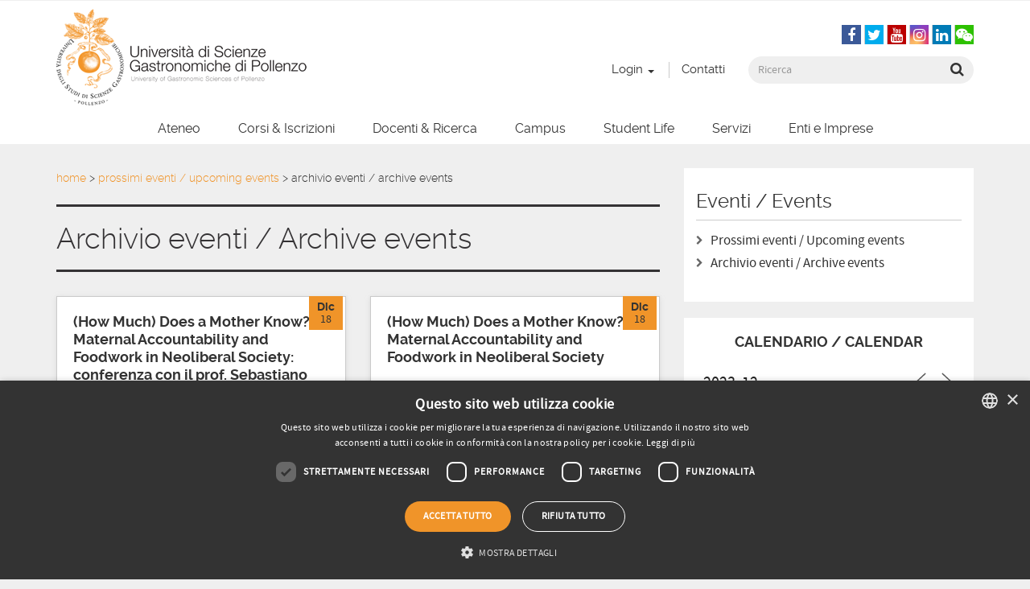

--- FILE ---
content_type: text/html; charset=UTF-8
request_url: https://www.unisg.it/eventi/archivio-eventi/?ajaxCalendar=1&mo=12&yr=2023&pno=1&id=673566991
body_size: 22983
content:

<!doctype html>
<html class="no-js" lang="it-IT">
  <head>
    <meta charset="utf-8">
    <meta http-equiv="x-ua-compatible" content="ie=edge">
<script type="text/javascript">
/* <![CDATA[ */
var gform;gform||(document.addEventListener("gform_main_scripts_loaded",function(){gform.scriptsLoaded=!0}),document.addEventListener("gform/theme/scripts_loaded",function(){gform.themeScriptsLoaded=!0}),window.addEventListener("DOMContentLoaded",function(){gform.domLoaded=!0}),gform={domLoaded:!1,scriptsLoaded:!1,themeScriptsLoaded:!1,isFormEditor:()=>"function"==typeof InitializeEditor,callIfLoaded:function(o){return!(!gform.domLoaded||!gform.scriptsLoaded||!gform.themeScriptsLoaded&&!gform.isFormEditor()||(gform.isFormEditor()&&console.warn("The use of gform.initializeOnLoaded() is deprecated in the form editor context and will be removed in Gravity Forms 3.1."),o(),0))},initializeOnLoaded:function(o){gform.callIfLoaded(o)||(document.addEventListener("gform_main_scripts_loaded",()=>{gform.scriptsLoaded=!0,gform.callIfLoaded(o)}),document.addEventListener("gform/theme/scripts_loaded",()=>{gform.themeScriptsLoaded=!0,gform.callIfLoaded(o)}),window.addEventListener("DOMContentLoaded",()=>{gform.domLoaded=!0,gform.callIfLoaded(o)}))},hooks:{action:{},filter:{}},addAction:function(o,r,e,t){gform.addHook("action",o,r,e,t)},addFilter:function(o,r,e,t){gform.addHook("filter",o,r,e,t)},doAction:function(o){gform.doHook("action",o,arguments)},applyFilters:function(o){return gform.doHook("filter",o,arguments)},removeAction:function(o,r){gform.removeHook("action",o,r)},removeFilter:function(o,r,e){gform.removeHook("filter",o,r,e)},addHook:function(o,r,e,t,n){null==gform.hooks[o][r]&&(gform.hooks[o][r]=[]);var d=gform.hooks[o][r];null==n&&(n=r+"_"+d.length),gform.hooks[o][r].push({tag:n,callable:e,priority:t=null==t?10:t})},doHook:function(r,o,e){var t;if(e=Array.prototype.slice.call(e,1),null!=gform.hooks[r][o]&&((o=gform.hooks[r][o]).sort(function(o,r){return o.priority-r.priority}),o.forEach(function(o){"function"!=typeof(t=o.callable)&&(t=window[t]),"action"==r?t.apply(null,e):e[0]=t.apply(null,e)})),"filter"==r)return e[0]},removeHook:function(o,r,t,n){var e;null!=gform.hooks[o][r]&&(e=(e=gform.hooks[o][r]).filter(function(o,r,e){return!!(null!=n&&n!=o.tag||null!=t&&t!=o.priority)}),gform.hooks[o][r]=e)}});
/* ]]> */
</script>

    <meta name="viewport" content="width=device-width, initial-scale=1">

    <link rel="apple-touch-icon" sizes="57x57" href="/favicon/apple-icon-57x57.png">
    <link rel="apple-touch-icon" sizes="60x60" href="/favicon/apple-icon-60x60.png">
    <link rel="apple-touch-icon" sizes="72x72" href="/favicon/apple-icon-72x72.png">
    <link rel="apple-touch-icon" sizes="76x76" href="/favicon/apple-icon-76x76.png">
    <link rel="apple-touch-icon" sizes="114x114" href="/favicon/apple-icon-114x114.png">
    <link rel="apple-touch-icon" sizes="120x120" href="/favicon/apple-icon-120x120.png">
    <link rel="apple-touch-icon" sizes="144x144" href="/favicon/apple-icon-144x144.png">
    <link rel="apple-touch-icon" sizes="152x152" href="/favicon/apple-icon-152x152.png">
    <link rel="apple-touch-icon" sizes="180x180" href="/favicon/apple-icon-180x180.png">
    <link rel="icon" type="image/png" sizes="192x192"  href="/favicon/android-icon-192x192.png">
    <link rel="icon" type="image/png" sizes="32x32" href="/favicon/favicon-32x32.png">
    <link rel="icon" type="image/png" sizes="96x96" href="/favicon/favicon-96x96.png">
    <link rel="icon" type="image/png" sizes="16x16" href="/favicon/favicon-16x16.png">
    <link rel="manifest" href="https://www.unisg.it/wp-content/themes/unisg2015/assets/manifest.json">
    <meta name="msapplication-TileColor" content="#ffffff">
    <meta name="msapplication-TileImage" content="/ms-icon-144x144.png">
    <meta name="theme-color" content="#ffffff">

    <meta name='robots' content='index, follow, max-image-preview:large, max-snippet:-1, max-video-preview:-1' />
	<style>img:is([sizes="auto" i], [sizes^="auto," i]) { contain-intrinsic-size: 3000px 1500px }</style>
	<link rel="alternate" hreflang="it-it" href="https://www.unisg.it/eventi/archivio-eventi/" />
<link rel="alternate" hreflang="x-default" href="https://www.unisg.it/eventi/archivio-eventi/" />

<!-- Google Tag Manager for WordPress by gtm4wp.com -->
<script data-cfasync="false" data-pagespeed-no-defer>
	var gtm4wp_datalayer_name = "dataLayer";
	var dataLayer = dataLayer || [];
</script>
<!-- End Google Tag Manager for WordPress by gtm4wp.com -->
	<!-- This site is optimized with the Yoast SEO plugin v25.4 - https://yoast.com/wordpress/plugins/seo/ -->
	<title>Archivio eventi / Archive events - UNISG - University of Gastronomic Sciences</title>
	<link rel="canonical" href="https://www.unisg.it/eventi/archivio-eventi/" />
	<meta property="og:locale" content="it_IT" />
	<meta property="og:type" content="article" />
	<meta property="og:title" content="Archivio eventi / Archive events - UNISG - University of Gastronomic Sciences" />
	<meta property="og:url" content="https://www.unisg.it/eventi/archivio-eventi/" />
	<meta property="og:site_name" content="UNISG - University of Gastronomic Sciences" />
	<meta property="article:publisher" content="https://www.facebook.com/UNISG.University.of.Gastronomic.Sciences" />
	<meta property="article:modified_time" content="2017-08-21T13:06:40+00:00" />
	<meta property="og:image" content="https://www.unisg.it/assets/unisg-logo.gif" />
	<meta property="og:image:width" content="448" />
	<meta property="og:image:height" content="119" />
	<meta property="og:image:type" content="image/gif" />
	<meta name="twitter:card" content="summary_large_image" />
	<meta name="twitter:site" content="@unisg" />
	<script type="application/ld+json" class="yoast-schema-graph">{"@context":"https://schema.org","@graph":[{"@type":"WebPage","@id":"https://www.unisg.it/eventi/archivio-eventi/","url":"https://www.unisg.it/eventi/archivio-eventi/","name":"Archivio eventi / Archive events - UNISG - University of Gastronomic Sciences","isPartOf":{"@id":"https://www.unisg.it/#website"},"datePublished":"2012-05-09T11:22:08+00:00","dateModified":"2017-08-21T13:06:40+00:00","breadcrumb":{"@id":"https://www.unisg.it/eventi/archivio-eventi/#breadcrumb"},"inLanguage":"it-IT","potentialAction":[{"@type":"ReadAction","target":["https://www.unisg.it/eventi/archivio-eventi/"]}]},{"@type":"BreadcrumbList","@id":"https://www.unisg.it/eventi/archivio-eventi/#breadcrumb","itemListElement":[{"@type":"ListItem","position":1,"name":"Home","item":"https://www.unisg.it/"},{"@type":"ListItem","position":2,"name":"Prossimi eventi / Upcoming events","item":"https://www.unisg.it/eventi/"},{"@type":"ListItem","position":3,"name":"Archivio eventi / Archive events"}]},{"@type":"WebSite","@id":"https://www.unisg.it/#website","url":"https://www.unisg.it/","name":"UNISG - University of Gastronomic Sciences","description":"University of Gastronomic Sciences","potentialAction":[{"@type":"SearchAction","target":{"@type":"EntryPoint","urlTemplate":"https://www.unisg.it/?s={search_term_string}"},"query-input":{"@type":"PropertyValueSpecification","valueRequired":true,"valueName":"search_term_string"}}],"inLanguage":"it-IT"}]}</script>
	<!-- / Yoast SEO plugin. -->


<link rel='dns-prefetch' href='//widgetlogic.org' />
<link rel='dns-prefetch' href='//cdn.jsdelivr.net' />
<link href='https://fonts.gstatic.com' crossorigin rel='preconnect' />
<style id='wp-emoji-styles-inline-css' type='text/css'>

	img.wp-smiley, img.emoji {
		display: inline !important;
		border: none !important;
		box-shadow: none !important;
		height: 1em !important;
		width: 1em !important;
		margin: 0 0.07em !important;
		vertical-align: -0.1em !important;
		background: none !important;
		padding: 0 !important;
	}
</style>
<link rel='stylesheet' id='wp-block-library-css' href='https://www.unisg.it/wp-includes/css/dist/block-library/style.min.css?ver=6.7.4' type='text/css' media='all' />
<link rel='stylesheet' id='block-widget-css' href='https://www.unisg.it/wp-content/plugins/widget-logic/block_widget/css/widget.css?ver=1725232366' type='text/css' media='all' />
<style id='classic-theme-styles-inline-css' type='text/css'>
/*! This file is auto-generated */
.wp-block-button__link{color:#fff;background-color:#32373c;border-radius:9999px;box-shadow:none;text-decoration:none;padding:calc(.667em + 2px) calc(1.333em + 2px);font-size:1.125em}.wp-block-file__button{background:#32373c;color:#fff;text-decoration:none}
</style>
<style id='global-styles-inline-css' type='text/css'>
:root{--wp--preset--aspect-ratio--square: 1;--wp--preset--aspect-ratio--4-3: 4/3;--wp--preset--aspect-ratio--3-4: 3/4;--wp--preset--aspect-ratio--3-2: 3/2;--wp--preset--aspect-ratio--2-3: 2/3;--wp--preset--aspect-ratio--16-9: 16/9;--wp--preset--aspect-ratio--9-16: 9/16;--wp--preset--color--black: #000000;--wp--preset--color--cyan-bluish-gray: #abb8c3;--wp--preset--color--white: #ffffff;--wp--preset--color--pale-pink: #f78da7;--wp--preset--color--vivid-red: #cf2e2e;--wp--preset--color--luminous-vivid-orange: #ff6900;--wp--preset--color--luminous-vivid-amber: #fcb900;--wp--preset--color--light-green-cyan: #7bdcb5;--wp--preset--color--vivid-green-cyan: #00d084;--wp--preset--color--pale-cyan-blue: #8ed1fc;--wp--preset--color--vivid-cyan-blue: #0693e3;--wp--preset--color--vivid-purple: #9b51e0;--wp--preset--gradient--vivid-cyan-blue-to-vivid-purple: linear-gradient(135deg,rgba(6,147,227,1) 0%,rgb(155,81,224) 100%);--wp--preset--gradient--light-green-cyan-to-vivid-green-cyan: linear-gradient(135deg,rgb(122,220,180) 0%,rgb(0,208,130) 100%);--wp--preset--gradient--luminous-vivid-amber-to-luminous-vivid-orange: linear-gradient(135deg,rgba(252,185,0,1) 0%,rgba(255,105,0,1) 100%);--wp--preset--gradient--luminous-vivid-orange-to-vivid-red: linear-gradient(135deg,rgba(255,105,0,1) 0%,rgb(207,46,46) 100%);--wp--preset--gradient--very-light-gray-to-cyan-bluish-gray: linear-gradient(135deg,rgb(238,238,238) 0%,rgb(169,184,195) 100%);--wp--preset--gradient--cool-to-warm-spectrum: linear-gradient(135deg,rgb(74,234,220) 0%,rgb(151,120,209) 20%,rgb(207,42,186) 40%,rgb(238,44,130) 60%,rgb(251,105,98) 80%,rgb(254,248,76) 100%);--wp--preset--gradient--blush-light-purple: linear-gradient(135deg,rgb(255,206,236) 0%,rgb(152,150,240) 100%);--wp--preset--gradient--blush-bordeaux: linear-gradient(135deg,rgb(254,205,165) 0%,rgb(254,45,45) 50%,rgb(107,0,62) 100%);--wp--preset--gradient--luminous-dusk: linear-gradient(135deg,rgb(255,203,112) 0%,rgb(199,81,192) 50%,rgb(65,88,208) 100%);--wp--preset--gradient--pale-ocean: linear-gradient(135deg,rgb(255,245,203) 0%,rgb(182,227,212) 50%,rgb(51,167,181) 100%);--wp--preset--gradient--electric-grass: linear-gradient(135deg,rgb(202,248,128) 0%,rgb(113,206,126) 100%);--wp--preset--gradient--midnight: linear-gradient(135deg,rgb(2,3,129) 0%,rgb(40,116,252) 100%);--wp--preset--font-size--small: 13px;--wp--preset--font-size--medium: 20px;--wp--preset--font-size--large: 36px;--wp--preset--font-size--x-large: 42px;--wp--preset--spacing--20: 0.44rem;--wp--preset--spacing--30: 0.67rem;--wp--preset--spacing--40: 1rem;--wp--preset--spacing--50: 1.5rem;--wp--preset--spacing--60: 2.25rem;--wp--preset--spacing--70: 3.38rem;--wp--preset--spacing--80: 5.06rem;--wp--preset--shadow--natural: 6px 6px 9px rgba(0, 0, 0, 0.2);--wp--preset--shadow--deep: 12px 12px 50px rgba(0, 0, 0, 0.4);--wp--preset--shadow--sharp: 6px 6px 0px rgba(0, 0, 0, 0.2);--wp--preset--shadow--outlined: 6px 6px 0px -3px rgba(255, 255, 255, 1), 6px 6px rgba(0, 0, 0, 1);--wp--preset--shadow--crisp: 6px 6px 0px rgba(0, 0, 0, 1);}:where(.is-layout-flex){gap: 0.5em;}:where(.is-layout-grid){gap: 0.5em;}body .is-layout-flex{display: flex;}.is-layout-flex{flex-wrap: wrap;align-items: center;}.is-layout-flex > :is(*, div){margin: 0;}body .is-layout-grid{display: grid;}.is-layout-grid > :is(*, div){margin: 0;}:where(.wp-block-columns.is-layout-flex){gap: 2em;}:where(.wp-block-columns.is-layout-grid){gap: 2em;}:where(.wp-block-post-template.is-layout-flex){gap: 1.25em;}:where(.wp-block-post-template.is-layout-grid){gap: 1.25em;}.has-black-color{color: var(--wp--preset--color--black) !important;}.has-cyan-bluish-gray-color{color: var(--wp--preset--color--cyan-bluish-gray) !important;}.has-white-color{color: var(--wp--preset--color--white) !important;}.has-pale-pink-color{color: var(--wp--preset--color--pale-pink) !important;}.has-vivid-red-color{color: var(--wp--preset--color--vivid-red) !important;}.has-luminous-vivid-orange-color{color: var(--wp--preset--color--luminous-vivid-orange) !important;}.has-luminous-vivid-amber-color{color: var(--wp--preset--color--luminous-vivid-amber) !important;}.has-light-green-cyan-color{color: var(--wp--preset--color--light-green-cyan) !important;}.has-vivid-green-cyan-color{color: var(--wp--preset--color--vivid-green-cyan) !important;}.has-pale-cyan-blue-color{color: var(--wp--preset--color--pale-cyan-blue) !important;}.has-vivid-cyan-blue-color{color: var(--wp--preset--color--vivid-cyan-blue) !important;}.has-vivid-purple-color{color: var(--wp--preset--color--vivid-purple) !important;}.has-black-background-color{background-color: var(--wp--preset--color--black) !important;}.has-cyan-bluish-gray-background-color{background-color: var(--wp--preset--color--cyan-bluish-gray) !important;}.has-white-background-color{background-color: var(--wp--preset--color--white) !important;}.has-pale-pink-background-color{background-color: var(--wp--preset--color--pale-pink) !important;}.has-vivid-red-background-color{background-color: var(--wp--preset--color--vivid-red) !important;}.has-luminous-vivid-orange-background-color{background-color: var(--wp--preset--color--luminous-vivid-orange) !important;}.has-luminous-vivid-amber-background-color{background-color: var(--wp--preset--color--luminous-vivid-amber) !important;}.has-light-green-cyan-background-color{background-color: var(--wp--preset--color--light-green-cyan) !important;}.has-vivid-green-cyan-background-color{background-color: var(--wp--preset--color--vivid-green-cyan) !important;}.has-pale-cyan-blue-background-color{background-color: var(--wp--preset--color--pale-cyan-blue) !important;}.has-vivid-cyan-blue-background-color{background-color: var(--wp--preset--color--vivid-cyan-blue) !important;}.has-vivid-purple-background-color{background-color: var(--wp--preset--color--vivid-purple) !important;}.has-black-border-color{border-color: var(--wp--preset--color--black) !important;}.has-cyan-bluish-gray-border-color{border-color: var(--wp--preset--color--cyan-bluish-gray) !important;}.has-white-border-color{border-color: var(--wp--preset--color--white) !important;}.has-pale-pink-border-color{border-color: var(--wp--preset--color--pale-pink) !important;}.has-vivid-red-border-color{border-color: var(--wp--preset--color--vivid-red) !important;}.has-luminous-vivid-orange-border-color{border-color: var(--wp--preset--color--luminous-vivid-orange) !important;}.has-luminous-vivid-amber-border-color{border-color: var(--wp--preset--color--luminous-vivid-amber) !important;}.has-light-green-cyan-border-color{border-color: var(--wp--preset--color--light-green-cyan) !important;}.has-vivid-green-cyan-border-color{border-color: var(--wp--preset--color--vivid-green-cyan) !important;}.has-pale-cyan-blue-border-color{border-color: var(--wp--preset--color--pale-cyan-blue) !important;}.has-vivid-cyan-blue-border-color{border-color: var(--wp--preset--color--vivid-cyan-blue) !important;}.has-vivid-purple-border-color{border-color: var(--wp--preset--color--vivid-purple) !important;}.has-vivid-cyan-blue-to-vivid-purple-gradient-background{background: var(--wp--preset--gradient--vivid-cyan-blue-to-vivid-purple) !important;}.has-light-green-cyan-to-vivid-green-cyan-gradient-background{background: var(--wp--preset--gradient--light-green-cyan-to-vivid-green-cyan) !important;}.has-luminous-vivid-amber-to-luminous-vivid-orange-gradient-background{background: var(--wp--preset--gradient--luminous-vivid-amber-to-luminous-vivid-orange) !important;}.has-luminous-vivid-orange-to-vivid-red-gradient-background{background: var(--wp--preset--gradient--luminous-vivid-orange-to-vivid-red) !important;}.has-very-light-gray-to-cyan-bluish-gray-gradient-background{background: var(--wp--preset--gradient--very-light-gray-to-cyan-bluish-gray) !important;}.has-cool-to-warm-spectrum-gradient-background{background: var(--wp--preset--gradient--cool-to-warm-spectrum) !important;}.has-blush-light-purple-gradient-background{background: var(--wp--preset--gradient--blush-light-purple) !important;}.has-blush-bordeaux-gradient-background{background: var(--wp--preset--gradient--blush-bordeaux) !important;}.has-luminous-dusk-gradient-background{background: var(--wp--preset--gradient--luminous-dusk) !important;}.has-pale-ocean-gradient-background{background: var(--wp--preset--gradient--pale-ocean) !important;}.has-electric-grass-gradient-background{background: var(--wp--preset--gradient--electric-grass) !important;}.has-midnight-gradient-background{background: var(--wp--preset--gradient--midnight) !important;}.has-small-font-size{font-size: var(--wp--preset--font-size--small) !important;}.has-medium-font-size{font-size: var(--wp--preset--font-size--medium) !important;}.has-large-font-size{font-size: var(--wp--preset--font-size--large) !important;}.has-x-large-font-size{font-size: var(--wp--preset--font-size--x-large) !important;}
:where(.wp-block-post-template.is-layout-flex){gap: 1.25em;}:where(.wp-block-post-template.is-layout-grid){gap: 1.25em;}
:where(.wp-block-columns.is-layout-flex){gap: 2em;}:where(.wp-block-columns.is-layout-grid){gap: 2em;}
:root :where(.wp-block-pullquote){font-size: 1.5em;line-height: 1.6;}
</style>
<link rel='stylesheet' id='easy-swipebox-css' href='https://www.unisg.it/wp-content/plugins/easy-swipebox/public/css/swipebox.min.css?ver=1.1.2' type='text/css' media='all' />
<link rel='stylesheet' id='events-manager-css' href='https://www.unisg.it/wp-content/plugins/events-manager/includes/css/events-manager.min.css?ver=7.0.4' type='text/css' media='all' />
<style id='events-manager-inline-css' type='text/css'>
body .em { --font-family : inherit; --font-weight : inherit; --font-size : 1em; --line-height : inherit; }
</style>
<link rel='stylesheet' id='wpml-legacy-horizontal-list-0-css' href='https://www.unisg.it/wp-content/plugins/sitepress-multilingual-cms/templates/language-switchers/legacy-list-horizontal/style.min.css?ver=1' type='text/css' media='all' />
<style id='wpml-legacy-horizontal-list-0-inline-css' type='text/css'>
.wpml-ls-statics-shortcode_actions{background-color:#eeeeee;}.wpml-ls-statics-shortcode_actions, .wpml-ls-statics-shortcode_actions .wpml-ls-sub-menu, .wpml-ls-statics-shortcode_actions a {border-color:#cdcdcd;}.wpml-ls-statics-shortcode_actions a, .wpml-ls-statics-shortcode_actions .wpml-ls-sub-menu a, .wpml-ls-statics-shortcode_actions .wpml-ls-sub-menu a:link, .wpml-ls-statics-shortcode_actions li:not(.wpml-ls-current-language) .wpml-ls-link, .wpml-ls-statics-shortcode_actions li:not(.wpml-ls-current-language) .wpml-ls-link:link {color:#444444;background-color:#ffffff;}.wpml-ls-statics-shortcode_actions .wpml-ls-sub-menu a:hover,.wpml-ls-statics-shortcode_actions .wpml-ls-sub-menu a:focus, .wpml-ls-statics-shortcode_actions .wpml-ls-sub-menu a:link:hover, .wpml-ls-statics-shortcode_actions .wpml-ls-sub-menu a:link:focus {color:#000000;background-color:#eeeeee;}.wpml-ls-statics-shortcode_actions .wpml-ls-current-language > a {color:#444444;background-color:#ffffff;}.wpml-ls-statics-shortcode_actions .wpml-ls-current-language:hover>a, .wpml-ls-statics-shortcode_actions .wpml-ls-current-language>a:focus {color:#000000;background-color:#eeeeee;}
</style>
<link rel='stylesheet' id='wpml-menu-item-0-css' href='https://www.unisg.it/wp-content/plugins/sitepress-multilingual-cms/templates/language-switchers/menu-item/style.min.css?ver=1' type='text/css' media='all' />
<link rel='stylesheet' id='searchwp-forms-css' href='https://www.unisg.it/wp-content/plugins/searchwp/assets/css/frontend/search-forms.css?ver=4.3.16' type='text/css' media='all' />
<link rel='stylesheet' id='sage_css-css' href='https://www.unisg.it/wp-content/themes/unisg2015/dist/styles/main-f27230d4.css' type='text/css' media='all' />
<script type="text/javascript" src="https://www.unisg.it/wp-includes/js/jquery/jquery.min.js?ver=3.7.1" id="jquery-core-js"></script>
<script type="text/javascript" src="https://www.unisg.it/wp-includes/js/jquery/jquery-migrate.min.js?ver=3.4.1" id="jquery-migrate-js"></script>
<script type="text/javascript" id="events-manager-js-extra">
/* <![CDATA[ */
var EM = {"ajaxurl":"https:\/\/www.unisg.it\/wp-admin\/admin-ajax.php","locationajaxurl":"https:\/\/www.unisg.it\/wp-admin\/admin-ajax.php?action=locations_search","firstDay":"1","locale":"it","dateFormat":"yy-mm-dd","ui_css":"https:\/\/www.unisg.it\/wp-content\/plugins\/events-manager\/includes\/css\/jquery-ui\/build.min.css","show24hours":"1","is_ssl":"1","autocomplete_limit":"10","calendar":{"breakpoints":{"small":560,"medium":908,"large":false}},"phone":"","datepicker":{"format":"d\/m\/Y","locale":"it"},"search":{"breakpoints":{"small":650,"medium":850,"full":false}},"url":"https:\/\/www.unisg.it\/wp-content\/plugins\/events-manager","assets":{"input.em-uploader":{"js":{"em-uploader":{"url":"https:\/\/www.unisg.it\/wp-content\/plugins\/events-manager\/includes\/js\/em-uploader.js?v=7.0.4","event":"em_uploader_ready"}}},".em-recurrence-sets, .em-timezone":{"js":{"luxon":{"url":"luxon\/luxon.js?v=7.0.4","event":"em_luxon_ready"}}},".em-booking-form, #em-booking-form, .em-booking-recurring, .em-event-booking-form":{"js":{"em-bookings":{"url":"https:\/\/www.unisg.it\/wp-content\/plugins\/events-manager\/includes\/js\/bookingsform.js?v=7.0.4","event":"em_booking_form_js_loaded"}}}},"cached":"1","txt_search":"Ricerca","txt_searching":"Ricerca in corso...","txt_loading":"Caricamento in corso..."};
/* ]]> */
</script>
<script type="text/javascript" src="https://www.unisg.it/wp-content/plugins/events-manager/includes/js/events-manager.js?ver=7.0.4" id="events-manager-js"></script>
<script type="text/javascript" src="https://www.unisg.it/wp-content/plugins/events-manager/includes/external/flatpickr/l10n/it.js?ver=7.0.4" id="em-flatpickr-localization-js"></script>
<link rel="https://api.w.org/" href="https://www.unisg.it/wp-json/" /><link rel="alternate" title="JSON" type="application/json" href="https://www.unisg.it/wp-json/wp/v2/pages/1315" /><link rel="EditURI" type="application/rsd+xml" title="RSD" href="https://www.unisg.it/xmlrpc.php?rsd" />
<meta name="generator" content="WordPress 6.7.4" />
<link rel='shortlink' href='https://www.unisg.it/?p=1315' />
<link rel="alternate" title="oEmbed (JSON)" type="application/json+oembed" href="https://www.unisg.it/wp-json/oembed/1.0/embed?url=https%3A%2F%2Fwww.unisg.it%2Feventi%2Farchivio-eventi%2F" />
<link rel="alternate" title="oEmbed (XML)" type="text/xml+oembed" href="https://www.unisg.it/wp-json/oembed/1.0/embed?url=https%3A%2F%2Fwww.unisg.it%2Feventi%2Farchivio-eventi%2F&#038;format=xml" />
<meta name="generator" content="WPML ver:4.7.6 stt:5,61,1,4,3,27,43,2;" />

<!-- Google Tag Manager for WordPress by gtm4wp.com -->
<!-- GTM Container placement set to footer -->
<script data-cfasync="false" data-pagespeed-no-defer>
	var dataLayer_content = [];
	dataLayer.push( dataLayer_content );
</script>
<script data-cfasync="false" data-pagespeed-no-defer>
(function(w,d,s,l,i){w[l]=w[l]||[];w[l].push({'gtm.start':
new Date().getTime(),event:'gtm.js'});var f=d.getElementsByTagName(s)[0],
j=d.createElement(s),dl=l!='dataLayer'?'&l='+l:'';j.async=true;j.src=
'//www.googletagmanager.com/gtm.js?id='+i+dl;f.parentNode.insertBefore(j,f);
})(window,document,'script','dataLayer','GTM-NV9L95GW');
</script>
<!-- End Google Tag Manager for WordPress by gtm4wp.com -->		<style type="text/css" id="wp-custom-css">
			body.single-event .top-header{
	display: none;
}		</style>
		
    <meta name="facebook-domain-verification" content="5djfmaq40pd5lf2py5ejqg6xkuns4f" />
  </head>

<body class="page-template-default page page-id-1315 page-child parent-pageid-929 role_none role_can_see archivio-eventi sidebar-primary lang-it">
    
  <div class="top-header ">
    <div class="container">
      <div class="row">
        <div class="col-xs-12">
          <section id="custom_post_widget-28" class="widget-odd widget-last widget-first widget-1 widget widget_custom_post_widget"><div class="inner-section"></div></section>        </div>
      </div>
    </div>
  </div>
  
<header class="banner banner-header" role="banner">
    <div class="container">
        <div class="row">
            <div class="col-brand">
                <a class="logo" href="https://www.unisg.it/">
                    <img srcset="https://www.unisg.it/wp-content/themes/unisg2015/dist/images/logo/unisg-logo@1x.png 1x, https://www.unisg.it/wp-content/themes/unisg2015/dist/images/logo/unisg-logo@2x.png 2x" src="https://www.unisg.it/wp-content/themes/unisg2015/dist/images/logo/unisg-logo@1x.png"
                        alt="UNISG &#8211; University of Gastronomic Sciences" title="UNISG &#8211; University of Gastronomic Sciences" class="logo-img">
                </a>
            </div>

            <div class="col-header">
                <div class="row">
                    <div class="utente-loggato col-xs-12 col-sm-6 col-md-7 col-lg-8">
                    <!-- col-md-9 -->
                                            </div>
                    <section id="nav_menu-46" class="widget-odd widget-first widget-1 social-widget hidden-xs hidden-sm widget widget_nav_menu"><div class="inner-section"><h3 class="widgettitle">Seguici sul web</h3><div class="menu-social-navigation-container"><ul id="menu-social-navigation" class="menu"><li id="menu-item-17463" class="social-el facebook-el menu-item menu-item-type-custom menu-item-object-custom menu-item-17463"><a title="&lt;i class=&quot;fa fa-facebook&quot;&gt;&lt;/i&gt;" target="_blank" href="https://www.facebook.com/UNISG.University.of.Gastronomic.Sciences"><i class="fa fa-facebook"></i></a></li>
<li id="menu-item-17461" class="social-el twitter-el menu-item menu-item-type-custom menu-item-object-custom menu-item-17461"><a title="&lt;i class=&quot;fa fa-twitter&quot;&gt;&lt;/i&gt;" target="_blank" href="https://twitter.com/unisg"><i class="fa fa-twitter"></i></a></li>
<li id="menu-item-17462" class="social-el youtube-el menu-item menu-item-type-custom menu-item-object-custom menu-item-17462"><a title="&lt;i class=&quot;fa fa-youtube&quot;&gt;&lt;/i&gt;" target="_blank" href="https://www.youtube.com/user/UNISGItalia"><i class="fa fa-youtube"></i></a></li>
<li id="menu-item-18984" class="social-el instagram-el menu-item menu-item-type-custom menu-item-object-custom menu-item-18984"><a title="&lt;i class=&quot;fa fa-instagram&quot;&gt;&lt;/i&gt;" target="_blank" href="https://instagram.com/unisg_official/"><i class="fa fa-instagram"></i></a></li>
<li id="menu-item-17466" class="social-el linkedin-el menu-item menu-item-type-custom menu-item-object-custom menu-item-17466"><a title="&lt;i class=&quot;fa fa-linkedin&quot;&gt;&lt;/i&gt;" target="_blank" href="https://www.linkedin.com/edu/school?id=13906&#038;trk=edu-cp-logo"><i class="fa fa-linkedin"></i></a></li>
<li id="menu-item-76667" class="social-el wechat-el menu-item menu-item-type-custom menu-item-object-custom menu-item-76667"><a title="&lt;i class=&quot;fa fa-weixin&quot;&gt;&lt;/i&gt;" href="https://www.unisg.it/canale-wechat-unisg/"><i class="fa fa-weixin"></i></a></li>
</ul></div></div></section><section id="nav_menu-42" class="widget-even widget-2 top-menu widget widget_nav_menu"><div class="inner-section"><div class="menu-top-menu-container"><ul id="menu-top-menu" class="menu"><li id="menu-item-17388" class="menu-item menu-item-type-custom menu-item-object-custom menu-item-has-children menu-item-17388 dropdown"><a title="Login" target="_blank" href="#" data-toggle="dropdown" class="dropdown-toggle" aria-haspopup="true">Login <span class="caret"></span></a>
<ul role="menu" class=" dropdown-menu">
	<li id="menu-item-45980" class="menu-item menu-item-type-post_type menu-item-object-page menu-item-45980"><a title="Assicurazione Qualità" href="https://www.unisg.it/assicurazione-qualita/area-riservata-documentazione/">Assicurazione Qualità</a></li>
	<li id="menu-item-28431" class="menu-item menu-item-type-custom menu-item-object-custom menu-item-28431"><a title="Biblioteca Online" href="https://www.unisg.it/campus/biblioteca/">Biblioteca Online</a></li>
	<li id="menu-item-29242" class="menu-item menu-item-type-custom menu-item-object-custom menu-item-29242"><a title="Moodle" href="https://e-learning.unisg.it/login/index.php">Moodle</a></li>
	<li id="menu-item-28429" class="menu-item menu-item-type-custom menu-item-object-custom menu-item-28429"><a title="Esse3 - Portale Didattico" href="https://unisg.esse3.cineca.it/Start.do">Esse3 &#8211; Portale Didattico</a></li>
	<li id="menu-item-28432" class="menu-item menu-item-type-custom menu-item-object-custom menu-item-28432"><a title="Qualtrics, questionari online" href="http://pollenzo.eu.qualtrics.com/">Qualtrics, questionari online</a></li>
	<li id="menu-item-28608" class="menu-item menu-item-type-custom menu-item-object-custom menu-item-28608"><a title="Quick Presences" href="https://wedo.unisg.it/Presences/Auth/Login">Quick Presences</a></li>
	<li id="menu-item-28430" class="menu-item menu-item-type-custom menu-item-object-custom menu-item-28430"><a title="Tavole Accademiche" href="https://tavoleaccademiche.unisg.it/">Tavole Accademiche</a></li>
</ul>
</li>
<li id="menu-item-17541" class="menu-item menu-item-type-post_type menu-item-object-page menu-item-17541"><a title="Contatti" href="https://www.unisg.it/info/">Contatti</a></li>
</ul></div></div></section><section id="search-2" class="widget-odd widget-last widget-3 hidden-xs hidden-sm widget widget_search"><div class="inner-section"><h3 class="widgettitle">Cerca</h3><form role="search" method="get" class="search-form form-inline" action="https://www.unisg.it/">
  <label class="sr-only">Ricerca per:</label>
  <div class="input-group">
    <input type="search" value="" name="s" class="search-field form-control" placeholder="Ricerca" required>
    <span class="input-group-btn">
      <button type="submit" class="search-submit btn btn-primary"><i class="fa fa-search"></i></button>
    </span>
  </div>
</form>
</div></section>
                </div>
            </div>
        </div>

        <button type="button" class="navbar-toggle collapsed" data-toggle="collapse" data-target=".navbar-collapse">
            <span class="sr-only">Toggle navigation</span>
            <span class="icon-bar"></span>
            <span class="icon-bar"></span>
            <span class="icon-bar"></span>
        </button>

    </div>

    <nav class="collapse navbar-collapse main-navigation" role="navigation">
        <div class="container">
            <div class="menu-primary-navigation-container"><ul id="menu-primary-navigation" class="nav navbar-nav"><li id="menu-item-56" class="menu-item menu-item-type-custom menu-item-object-custom menu-item-has-children menu-item-56 dropdown"><a title="Ateneo" href="#" data-toggle="dropdown" class="dropdown-toggle" aria-haspopup="true">Ateneo <span class="caret"></span></a>
<ul role="menu" class=" dropdown-menu">
	<li id="menu-item-17052" class="menu-item menu-item-type-post_type menu-item-object-page menu-item-17052"><a title="Storia &amp; Missione" href="https://www.unisg.it/ateneo/storia-e-missione-2/">Storia &#038; Missione</a></li>
	<li id="menu-item-369" class="menu-item menu-item-type-post_type menu-item-object-page menu-item-369"><a title="Organizzazione dell’Ateneo" href="https://www.unisg.it/ateneo/organizzazione-ateneo/">Organizzazione dell’Ateneo</a></li>
	<li id="menu-item-17053" class="menu-item menu-item-type-post_type menu-item-object-page menu-item-17053"><a title="Staff" href="https://www.unisg.it/ateneo/staff/">Staff</a></li>
	<li id="menu-item-20374" class="menu-item menu-item-type-post_type menu-item-object-page menu-item-20374"><a title="Assicurazione della Qualità" href="https://www.unisg.it/assicurazione-qualita/">Assicurazione della Qualità</a></li>
	<li id="menu-item-368" class="menu-item menu-item-type-post_type menu-item-object-page menu-item-368"><a title="Statuto e Regolamenti" href="https://www.unisg.it/ateneo/statuto-e-regolamenti/">Statuto e Regolamenti</a></li>
	<li id="menu-item-23255" class="menu-item menu-item-type-post_type menu-item-object-page menu-item-23255"><a title="Bilanci d’esercizio" href="https://www.unisg.it/ateneo/bilanci-esercizio/">Bilanci d’esercizio</a></li>
	<li id="menu-item-31977" class="menu-item menu-item-type-post_type menu-item-object-page menu-item-31977"><a title="Dona il tuo 5 × mille" href="https://www.unisg.it/ateneo/5xmille/">Dona il tuo 5 × mille</a></li>
	<li id="menu-item-17054" class="menu-item menu-item-type-post_type menu-item-object-page menu-item-17054"><a title="Internazionalizzazione" href="https://www.unisg.it/ateneo/relazioni-internazionali/">Internazionalizzazione</a></li>
	<li id="menu-item-50389" class="menu-item menu-item-type-post_type menu-item-object-page menu-item-50389"><a title="Media &amp; Press" href="https://www.unisg.it/media-press/ufficio-comunicazione/">Media &#038; Press</a></li>
	<li id="menu-item-32087" class="menu-item menu-item-type-post_type menu-item-object-page menu-item-32087"><a title="Informativa Privacy" href="https://www.unisg.it/ateneo/informativa-privacy/">Informativa Privacy</a></li>
	<li id="menu-item-76009" class="menu-item menu-item-type-post_type menu-item-object-page menu-item-76009"><a title="Whistleblowing" href="https://www.unisg.it/whistleblowing/">Whistleblowing</a></li>
</ul>
</li>
<li id="menu-item-16" class="menu-item menu-item-type-custom menu-item-object-custom menu-item-has-children menu-item-16 dropdown"><a title="Corsi &amp; Iscrizioni" href="#" data-toggle="dropdown" class="dropdown-toggle" aria-haspopup="true">Corsi &#038; Iscrizioni <span class="caret"></span></a>
<ul role="menu" class=" dropdown-menu">
	<li id="menu-item-43113" class="menu-item menu-item-type-post_type menu-item-object-page menu-item-43113"><a title="Laurea Triennale in Scienze e Culture Gastronomiche" href="https://www.unisg.it/corsi-iscrizioni/laurea-triennale/">Laurea Triennale in Scienze e Culture Gastronomiche</a></li>
	<li id="menu-item-101100" class="menu-item menu-item-type-post_type menu-item-object-page menu-item-101100"><a title="Laurea Triennale in Food Tech for Ecological Transition" href="https://www.unisg.it/corsi-iscrizioni/laurea-triennale-food-tech-for-ecological-transition/">Laurea Triennale in Food Tech for Ecological Transition</a></li>
	<li id="menu-item-75371" class="menu-item menu-item-type-post_type menu-item-object-page menu-item-75371"><a title="Laurea Magistrale in Food Industry Management" href="https://www.unisg.it/corsi-iscrizioni/laurea-magistrale-in-food-industry-management/">Laurea Magistrale in Food Industry Management</a></li>
	<li id="menu-item-101101" class="menu-item menu-item-type-post_type menu-item-object-page menu-item-101101"><a title="Laurea Magistrale in Food and Planetary Health" href="https://www.unisg.it/corsi-iscrizioni/laurea-magistrale-in-food-and-planetary-health/">Laurea Magistrale in Food and Planetary Health</a></li>
	<li id="menu-item-61539" class="menu-item menu-item-type-post_type menu-item-object-page menu-item-61539"><a title="Master in New Food Thinking" href="https://www.unisg.it/corsi-iscrizioni/master-new-food-thinking/">Master in New Food Thinking</a></li>
	<li id="menu-item-43116" class="menu-item menu-item-type-post_type menu-item-object-page menu-item-43116"><a title="Master in World Food Studies" href="https://www.unisg.it/corsi-iscrizioni/master-in-world-food-studies/">Master in World Food Studies</a></li>
	<li id="menu-item-43120" class="menu-item menu-item-type-post_type menu-item-object-page menu-item-43120"><a title="Master in Food Communication &#038; Marketing" href="https://www.unisg.it/corsi-iscrizioni/master-in-food-culture-communications/">Master in Food Communication &#038; Marketing</a></li>
	<li id="menu-item-48335" class="menu-item menu-item-type-custom menu-item-object-custom menu-item-48335"><a title="Master in Agroecology and Food Sovereignty" href="https://www.unisg.it/corsi-iscrizioni/master-agroecology-food-sovereignty/">Master in Agroecology and Food Sovereignty</a></li>
	<li id="menu-item-84639" class="menu-item menu-item-type-custom menu-item-object-custom menu-item-84639"><a title="Hybrid Master in Local Food Policy" href="https://www.unisg.it/corsi-iscrizioni/hybrid-master-in-local-food-policy/">Hybrid Master in Local Food Policy</a></li>
	<li id="menu-item-65931" class="menu-item menu-item-type-post_type menu-item-object-page menu-item-65931"><a title="Executive Master in Cultura e Management del vino" href="https://www.unisg.it/corsi-iscrizioni/executive-master-in-cultura-e-management-del-vino/">Executive Master in Cultura e Management del vino</a></li>
	<li id="menu-item-83628" class="menu-item menu-item-type-custom menu-item-object-custom menu-item-83628"><a title="Executive Master in Circular Economy for Food" href="https://www.unisg.it/corsi-iscrizioni/executive-master-in-circular-economy-for-food-2/">Executive Master in Circular Economy for Food</a></li>
	<li id="menu-item-79872" class="menu-item menu-item-type-custom menu-item-object-custom menu-item-79872"><a title="Foundation Year" href="https://www.unisg.it/en/foundation-year-of-gastronomic-sciences/">Foundation Year</a></li>
	<li id="menu-item-55687" class="menu-item menu-item-type-post_type menu-item-object-page menu-item-55687"><a title="Dottorato" href="https://www.unisg.it/dottorato/">Dottorato</a></li>
	<li id="menu-item-62117" class="menu-item menu-item-type-post_type menu-item-object-page menu-item-62117"><a title="Training &#038; Experience" href="https://www.unisg.it/corsi-iscrizioni/training-experience/">Training &#038; Experience</a></li>
	<li id="menu-item-60626" class="menu-item menu-item-type-custom menu-item-object-custom menu-item-60626"><a title="UNISG+" target="_blank" href="https://courses.unisgplus.com/">UNISG+</a></li>
</ul>
</li>
<li id="menu-item-17" class="menu-item menu-item-type-custom menu-item-object-custom menu-item-has-children menu-item-17 dropdown"><a title="Docenti &amp; Ricerca" href="#" data-toggle="dropdown" class="dropdown-toggle" aria-haspopup="true">Docenti &#038; Ricerca <span class="caret"></span></a>
<ul role="menu" class=" dropdown-menu">
	<li id="menu-item-49563" class="menu-item menu-item-type-custom menu-item-object-custom menu-item-has-children menu-item-49563 dropdown"><a title="Docenti" href="#" class="dropdown-toggle-submenu">Docenti</a>
	<ul role="menu" class=" dropdown-menu">
		<li id="menu-item-7082" class="menu-item menu-item-type-taxonomy menu-item-object-categorie-docenti menu-item-7082"><a title="Docenti" href="https://www.unisg.it/categorie-docenti/professori-ordinari-ed-associati/">Docenti</a></li>
		<li id="menu-item-49573" class="menu-item menu-item-type-post_type menu-item-object-page menu-item-49573"><a title="Bandi &#038; Avvisi" href="https://www.unisg.it/docenti-ricerca/bandi-avvisi/">Bandi &#038; Avvisi</a></li>
		<li id="menu-item-49595" class="menu-item menu-item-type-custom menu-item-object-custom menu-item-49595"><a title="Formazione Docenti" href="https://www.unisg.it/docenti-ricerca/formazione-docenti/">Formazione Docenti</a></li>
		<li id="menu-item-45150" class="menu-item menu-item-type-post_type menu-item-object-page menu-item-45150"><a title="Brain Gain Program" href="https://www.unisg.it/docenti-ricerca/brain-gain-program/">Brain Gain Program</a></li>
	</ul>
</li>
	<li id="menu-item-25395" class="menu-item menu-item-type-custom menu-item-object-custom menu-item-has-children menu-item-25395 dropdown"><a title="Ricerca" href="#" class="dropdown-toggle-submenu">Ricerca</a>
	<ul role="menu" class=" dropdown-menu">
		<li id="menu-item-16757" class="menu-item menu-item-type-post_type menu-item-object-page menu-item-16757"><a title="Ricerca Accademica" href="https://www.unisg.it/ricerca-accademica/">Ricerca Accademica</a></li>
		<li id="menu-item-29118" class="menu-item menu-item-type-post_type menu-item-object-page menu-item-29118"><a title="Report Pubblicazioni" href="https://www.unisg.it/ricerca-accademica/pubblicazioni/">Report Pubblicazioni</a></li>
		<li id="menu-item-42761" class="menu-item menu-item-type-post_type menu-item-object-page menu-item-42761"><a title="Pubblicazioni Open Access" href="https://www.unisg.it/ricerca-accademica/archivio-pubblicazioni-progetti-di-ricerca/">Pubblicazioni Open Access</a></li>
		<li id="menu-item-54676" class="menu-item menu-item-type-post_type menu-item-object-page menu-item-54676"><a title="Comitato Etico per la Ricerca" href="https://www.unisg.it/ricerca-accademica/comitato-etico/">Comitato Etico per la Ricerca</a></li>
		<li id="menu-item-57652" class="menu-item menu-item-type-post_type menu-item-object-page menu-item-57652"><a title="Research day" href="https://www.unisg.it/ricerca-accademica/research-day-2/">Research day</a></li>
	</ul>
</li>
	<li id="menu-item-65511" class="menu-item menu-item-type-post_type menu-item-object-page menu-item-65511"><a title="Visiting Scholars and Researchers" href="https://www.unisg.it/docenti-ricerca/visiting-scholars-and-researchers/">Visiting Scholars and Researchers</a></li>
	<li id="menu-item-49678" class="menu-item menu-item-type-post_type menu-item-object-page menu-item-49678"><a title="Terza Missione" href="https://www.unisg.it/docenti-ricerca/terza-missione/">Terza Missione</a></li>
	<li id="menu-item-65001" class="menu-item menu-item-type-post_type menu-item-object-page menu-item-65001"><a title="Rivista" href="https://www.unisg.it/rivista-di-scienze-gastronomiche/">Rivista</a></li>
	<li id="menu-item-69561" class="menu-item menu-item-type-custom menu-item-object-custom menu-item-69561"><a title="International Society" target="_blank" href="https://www.internationalgastronomicsociety.org/">International Society</a></li>
</ul>
</li>
<li id="menu-item-18" class="menu-item menu-item-type-custom menu-item-object-custom menu-item-has-children menu-item-18 dropdown"><a title="Campus" href="#" data-toggle="dropdown" class="dropdown-toggle" aria-haspopup="true">Campus <span class="caret"></span></a>
<ul role="menu" class=" dropdown-menu">
	<li id="menu-item-17377" class="menu-item menu-item-type-post_type menu-item-object-page menu-item-17377"><a title="Virtual Tour" href="https://www.unisg.it/campus/virtual-tour/">Virtual Tour</a></li>
	<li id="menu-item-1496" class="menu-item menu-item-type-post_type menu-item-object-page menu-item-1496"><a title="Sensory, Behavior and Cognition (SBC) Lab" href="https://www.unisg.it/campus/laboratorio-di-analisi-sensoriale/">Sensory, Behavior and Cognition (SBC) Lab</a></li>
	<li id="menu-item-22082" class="menu-item menu-item-type-post_type menu-item-object-page menu-item-22082"><a title="Pollenzo Food Lab" href="https://www.unisg.it/campus/la-scuola-cucina-pollenzo/">Pollenzo Food Lab</a></li>
	<li id="menu-item-22225" class="menu-item menu-item-type-post_type menu-item-object-page menu-item-22225"><a title="La Banca del Vino" href="https://www.unisg.it/campus/la-banca-del-vino/">La Banca del Vino</a></li>
	<li id="menu-item-1497" class="menu-item menu-item-type-post_type menu-item-object-page menu-item-1497"><a title="Biblioteca e Sala Studio" href="https://www.unisg.it/campus/biblioteca/">Biblioteca e Sala Studio</a></li>
	<li id="menu-item-17503" class="menu-item menu-item-type-post_type menu-item-object-page menu-item-17503"><a title="Mensa - Le Tavole Accademiche" href="https://www.unisg.it/campus/tavole-accademiche/">Mensa &#8211; Le Tavole Accademiche</a></li>
	<li id="menu-item-13088" class="menu-item menu-item-type-post_type menu-item-object-page menu-item-13088"><a title="Orti Educativi" href="https://www.unisg.it/campus/orti-ecologici/">Orti Educativi</a></li>
</ul>
</li>
<li id="menu-item-19" class="menu-item menu-item-type-custom menu-item-object-custom menu-item-has-children menu-item-19 dropdown"><a title="Student Life" href="#" data-toggle="dropdown" class="dropdown-toggle" aria-haspopup="true">Student Life <span class="caret"></span></a>
<ul role="menu" class=" dropdown-menu">
	<li id="menu-item-20644" class="menu-item menu-item-type-post_type menu-item-object-page menu-item-20644"><a title="I Viaggi Didattici Unisg" href="https://www.unisg.it/student-life/viaggi-didattici-unisg/">I Viaggi Didattici Unisg</a></li>
	<li id="menu-item-22050" class="menu-item menu-item-type-post_type menu-item-object-page menu-item-22050"><a title="Le Tavole Accademiche" href="https://www.unisg.it/student-life/cafeteria-le-tavole-accademiche/">Le Tavole Accademiche</a></li>
	<li id="menu-item-18335" class="menu-item menu-item-type-post_type menu-item-object-page menu-item-18335"><a title="Associazioni Studenti" href="https://www.unisg.it/student-life/studenti-e-associazioni/">Associazioni Studenti</a></li>
	<li id="menu-item-24503" class="menu-item menu-item-type-post_type menu-item-object-page menu-item-24503"><a title="Slow Food" href="https://www.unisg.it/student-life/slow-food-universita-scienze-gastronomiche-pollenzo/">Slow Food</a></li>
	<li id="menu-item-22507" class="menu-item menu-item-type-post_type menu-item-object-page menu-item-22507"><a title="Life in Bra" href="https://www.unisg.it/student-life/life-in-bra/">Life in Bra</a></li>
	<li id="menu-item-17383" class="menu-item menu-item-type-custom menu-item-object-custom menu-item-has-children menu-item-17383 dropdown"><a title="Unisg Voices" href="#" class="dropdown-toggle-submenu">Unisg Voices</a>
	<ul role="menu" class=" dropdown-menu">
		<li id="menu-item-31363" class="menu-item menu-item-type-custom menu-item-object-custom menu-item-31363"><a title="Articoli" href="https://www.unisg.it/voices/">Articoli</a></li>
		<li id="menu-item-31356" class="menu-item menu-item-type-custom menu-item-object-custom menu-item-31356"><a title="Meet our Visiting Professors" href="https://www.unisg.it/categorie-gastronomes/meet-our-visiting-professors/">Meet our Visiting Professors</a></li>
	</ul>
</li>
	<li id="menu-item-22070" class="menu-item menu-item-type-custom menu-item-object-custom menu-item-22070"><a title="Career Center" href="http://career.unisg.it/">Career Center</a></li>
</ul>
</li>
<li id="menu-item-22208" class="menu-item menu-item-type-custom menu-item-object-custom menu-item-has-children menu-item-22208 dropdown"><a title="Servizi" href="#" data-toggle="dropdown" class="dropdown-toggle" aria-haspopup="true">Servizi <span class="caret"></span></a>
<ul role="menu" class=" dropdown-menu">
	<li id="menu-item-25405" class="menu-item menu-item-type-custom menu-item-object-custom menu-item-has-children menu-item-25405 dropdown"><a title="Futuri studenti" href="#" class="dropdown-toggle-submenu">Futuri studenti</a>
	<ul role="menu" class=" dropdown-menu">
		<li id="menu-item-22666" class="menu-item menu-item-type-post_type menu-item-object-page menu-item-22666"><a title="Giornate di Orientamento e Open Day A.A. 2025/26" href="https://www.unisg.it/servizi/giornate-aperte/">Giornate di Orientamento e Open Day A.A. 2025/26</a></li>
		<li id="menu-item-28906" class="menu-item menu-item-type-custom menu-item-object-custom menu-item-28906"><a title="Finanziamenti Agevolati &amp; Borse di Studio" href="https://www.unisg.it/servizi/bandi-borse-di-studio-graduatorie-e-avvisi/">Finanziamenti Agevolati &#038; Borse di Studio</a></li>
		<li id="menu-item-25434" class="menu-item menu-item-type-custom menu-item-object-custom menu-item-25434"><a title="Alloggio" target="_blank" href="https://www.facebook.com/groups/3810815728984217">Alloggio</a></li>
		<li id="menu-item-29331" class="menu-item menu-item-type-post_type menu-item-object-page menu-item-29331"><a title="International Student Start Point" href="https://www.unisg.it/servizi/international-student-start-point/">International Student Start Point</a></li>
	</ul>
</li>
	<li id="menu-item-25403" class="menu-item menu-item-type-custom menu-item-object-custom menu-item-has-children menu-item-25403 dropdown"><a title="Studenti" href="#" class="dropdown-toggle-submenu">Studenti</a>
	<ul role="menu" class=" dropdown-menu">
		<li id="menu-item-17380" class="menu-item menu-item-type-post_type menu-item-object-page menu-item-17380"><a title="Mentoring" href="https://www.unisg.it/servizi/mentoraggio/">Mentoring</a></li>
		<li id="menu-item-20877" class="menu-item menu-item-type-custom menu-item-object-custom menu-item-20877"><a title="Career Center" target="_blank" href="http://career.unisg.it/">Career Center</a></li>
		<li id="menu-item-7366" class="menu-item menu-item-type-post_type menu-item-object-page menu-item-7366"><a title="Richiedi un Certificato" href="https://www.unisg.it/servizi/certificati/">Richiedi un Certificato</a></li>
		<li id="menu-item-29332" class="menu-item menu-item-type-post_type menu-item-object-page menu-item-29332"><a title="International Student Start Point" href="https://www.unisg.it/servizi/international-student-start-point/">International Student Start Point</a></li>
		<li id="menu-item-57241" class="menu-item menu-item-type-post_type menu-item-object-page menu-item-57241"><a title="Bacheca" href="https://www.unisg.it/servizi/bacheca/">Bacheca</a></li>
	</ul>
</li>
	<li id="menu-item-25404" class="menu-item menu-item-type-custom menu-item-object-custom menu-item-has-children menu-item-25404 dropdown"><a title="Alumni" href="#" class="dropdown-toggle-submenu">Alumni</a>
	<ul role="menu" class=" dropdown-menu">
		<li id="menu-item-66552" class="menu-item menu-item-type-custom menu-item-object-custom menu-item-66552"><a title="Alumni Network" href="https://www.unisg.it/alumni-network/">Alumni Network</a></li>
		<li id="menu-item-25406" class="menu-item menu-item-type-custom menu-item-object-custom menu-item-25406"><a title="Career Center" href="http://career.unisg.it/">Career Center</a></li>
		<li id="menu-item-1494" class="menu-item menu-item-type-post_type menu-item-object-page menu-item-1494"><a title="AlmaLaurea" href="https://www.unisg.it/servizi/almalaurea/">AlmaLaurea</a></li>
	</ul>
</li>
	<li id="menu-item-45235" class="menu-item menu-item-type-post_type menu-item-object-page menu-item-45235"><a title="Disabilità e DSA" href="https://www.unisg.it/servizi/accoglienza-studenti-con-disabilita-e-dsa/">Disabilità e DSA</a></li>
</ul>
</li>
<li id="menu-item-53425" class="menu-item menu-item-type-post_type menu-item-object-page menu-item-53425"><a title="Enti e Imprese" href="https://www.unisg.it/enti-imprese-network/">Enti e Imprese</a></li>
</ul></div>            <div class="secondary-navbar hidden-md hidden-lg">
                <section id="nav_menu-46" class="widget-even widget-4 social-widget hidden-xs hidden-sm widget widget_nav_menu"><div class="inner-section"><h3 class="widgettitle">Seguici sul web</h3><div class="menu-social-navigation-container"><ul id="menu-social-navigation-1" class="menu"><li class="social-el facebook-el menu-item menu-item-type-custom menu-item-object-custom menu-item-17463"><a title="&lt;i class=&quot;fa fa-facebook&quot;&gt;&lt;/i&gt;" target="_blank" href="https://www.facebook.com/UNISG.University.of.Gastronomic.Sciences"><i class="fa fa-facebook"></i></a></li>
<li class="social-el twitter-el menu-item menu-item-type-custom menu-item-object-custom menu-item-17461"><a title="&lt;i class=&quot;fa fa-twitter&quot;&gt;&lt;/i&gt;" target="_blank" href="https://twitter.com/unisg"><i class="fa fa-twitter"></i></a></li>
<li class="social-el youtube-el menu-item menu-item-type-custom menu-item-object-custom menu-item-17462"><a title="&lt;i class=&quot;fa fa-youtube&quot;&gt;&lt;/i&gt;" target="_blank" href="https://www.youtube.com/user/UNISGItalia"><i class="fa fa-youtube"></i></a></li>
<li class="social-el instagram-el menu-item menu-item-type-custom menu-item-object-custom menu-item-18984"><a title="&lt;i class=&quot;fa fa-instagram&quot;&gt;&lt;/i&gt;" target="_blank" href="https://instagram.com/unisg_official/"><i class="fa fa-instagram"></i></a></li>
<li class="social-el linkedin-el menu-item menu-item-type-custom menu-item-object-custom menu-item-17466"><a title="&lt;i class=&quot;fa fa-linkedin&quot;&gt;&lt;/i&gt;" target="_blank" href="https://www.linkedin.com/edu/school?id=13906&#038;trk=edu-cp-logo"><i class="fa fa-linkedin"></i></a></li>
<li class="social-el wechat-el menu-item menu-item-type-custom menu-item-object-custom menu-item-76667"><a title="&lt;i class=&quot;fa fa-weixin&quot;&gt;&lt;/i&gt;" href="https://www.unisg.it/canale-wechat-unisg/"><i class="fa fa-weixin"></i></a></li>
</ul></div></div></section><section id="nav_menu-42" class="widget-odd widget-5 top-menu widget widget_nav_menu"><div class="inner-section"><div class="menu-top-menu-container"><ul id="menu-top-menu-1" class="menu"><li class="menu-item menu-item-type-custom menu-item-object-custom menu-item-has-children menu-item-17388 dropdown"><a title="Login" target="_blank" href="#" data-toggle="dropdown" class="dropdown-toggle" aria-haspopup="true">Login <span class="caret"></span></a>
<ul role="menu" class=" dropdown-menu">
	<li class="menu-item menu-item-type-post_type menu-item-object-page menu-item-45980"><a title="Assicurazione Qualità" href="https://www.unisg.it/assicurazione-qualita/area-riservata-documentazione/">Assicurazione Qualità</a></li>
	<li class="menu-item menu-item-type-custom menu-item-object-custom menu-item-28431"><a title="Biblioteca Online" href="https://www.unisg.it/campus/biblioteca/">Biblioteca Online</a></li>
	<li class="menu-item menu-item-type-custom menu-item-object-custom menu-item-29242"><a title="Moodle" href="https://e-learning.unisg.it/login/index.php">Moodle</a></li>
	<li class="menu-item menu-item-type-custom menu-item-object-custom menu-item-28429"><a title="Esse3 - Portale Didattico" href="https://unisg.esse3.cineca.it/Start.do">Esse3 &#8211; Portale Didattico</a></li>
	<li class="menu-item menu-item-type-custom menu-item-object-custom menu-item-28432"><a title="Qualtrics, questionari online" href="http://pollenzo.eu.qualtrics.com/">Qualtrics, questionari online</a></li>
	<li class="menu-item menu-item-type-custom menu-item-object-custom menu-item-28608"><a title="Quick Presences" href="https://wedo.unisg.it/Presences/Auth/Login">Quick Presences</a></li>
	<li class="menu-item menu-item-type-custom menu-item-object-custom menu-item-28430"><a title="Tavole Accademiche" href="https://tavoleaccademiche.unisg.it/">Tavole Accademiche</a></li>
</ul>
</li>
<li class="menu-item menu-item-type-post_type menu-item-object-page menu-item-17541"><a title="Contatti" href="https://www.unisg.it/info/">Contatti</a></li>
</ul></div></div></section><section id="search-2" class="widget-even widget-6 hidden-xs hidden-sm widget widget_search"><div class="inner-section"><h3 class="widgettitle">Cerca</h3><form role="search" method="get" class="search-form form-inline" action="https://www.unisg.it/">
  <label class="sr-only">Ricerca per:</label>
  <div class="input-group">
    <input type="search" value="" name="s" class="search-field form-control" placeholder="Ricerca" required>
    <span class="input-group-btn">
      <button type="submit" class="search-submit btn btn-primary"><i class="fa fa-search"></i></button>
    </span>
  </div>
</form>
</div></section>            </div>
        </div>
    </nav>
</header>

    <div class="wrap container" role="document">
        <div class="content row">
            <main class="main" role="main">
                <div class="inside-main">
                                        
<p id="breadcrumbs"><span><span><a href="https://www.unisg.it/">Home</a></span> &gt; <span><a href="https://www.unisg.it/eventi/">Prossimi eventi / Upcoming events</a></span> &gt; <span class="breadcrumb_last" aria-current="page">Archivio eventi / Archive events</span></span></p>
                    
                    
<div class="page-header">
  <h1>
    Archivio eventi / Archive events  </h1>
</div>
<div class="em em-view-container" id="em-view-1930300500" data-view="list">
	<div class="em-list em-events-list" id="em-events-list-1930300500" data-view-id="1930300500">
	<div id="lista_eventi" class="row equal-wrapper eventi-wrapper"><div class="hentry">
<div class="entry-img">
<a href="https://www.unisg.it/eventi/how-much-does-a-mother-know-maternal-accountability-and-foodwork-in-neoliberal-society-conferenza-con-il-prof-sebastiano-benasso/">

</a>
</div>
<div class="inside-item">
<div class="equal-el">
<div class="entry-info">
<div class="entry-date"><h4>Dic <span class="day">18</span></h4></div>
<div class="entry-title"><h2><a href="https://www.unisg.it/eventi/how-much-does-a-mother-know-maternal-accountability-and-foodwork-in-neoliberal-society-conferenza-con-il-prof-sebastiano-benasso/">(How Much) Does a Mother Know? Maternal Accountability and Foodwork in Neoliberal Society: conferenza con il prof. Sebastiano Benasso</a></h2></div>

<p class="data_evento">18/12/2025 | 17:15 - 18:15</p>
</div>
</div>
</div>
</div><div class="hentry">
<div class="entry-img">
<a href="https://www.unisg.it/en/eventi/how-much-does-a-mother-know-maternal-accountability-and-foodwork-in-neoliberal-society/">

</a>
</div>
<div class="inside-item">
<div class="equal-el">
<div class="entry-info">
<div class="entry-date"><h4>Dic <span class="day">18</span></h4></div>
<div class="entry-title"><h2><a href="https://www.unisg.it/en/eventi/how-much-does-a-mother-know-maternal-accountability-and-foodwork-in-neoliberal-society/">(How Much) Does a Mother Know? Maternal Accountability and Foodwork in Neoliberal Society</a></h2></div>

<p class="data_evento">18/12/2025 | 17:15 - 18:15</p>
</div>
</div>
</div>
</div><div class="hentry">
<div class="entry-img">
<a href="https://www.unisg.it/eventi/the-pickers-presentazione-proiezione-e-dibattito-con-camilla-serlupi-crescenzi/">

</a>
</div>
<div class="inside-item">
<div class="equal-el">
<div class="entry-info">
<div class="entry-date"><h4>Dic <span class="day">02</span></h4></div>
<div class="entry-title"><h2><a href="https://www.unisg.it/eventi/the-pickers-presentazione-proiezione-e-dibattito-con-camilla-serlupi-crescenzi/">The Pickers: presentazione, proiezione e dibattito - con Camilla Serlupi Crescenzi</a></h2></div>

<p class="data_evento">02/12/2025 | 17:00 - 18:00</p>
</div>
</div>
</div>
</div><div class="hentry">
<div class="entry-img">
<a href="https://www.unisg.it/en/eventi/the-pickers-presentation-screening-and-discussion-with-camilla-serlupi-crescenzi/">

</a>
</div>
<div class="inside-item">
<div class="equal-el">
<div class="entry-info">
<div class="entry-date"><h4>Dic <span class="day">02</span></h4></div>
<div class="entry-title"><h2><a href="https://www.unisg.it/en/eventi/the-pickers-presentation-screening-and-discussion-with-camilla-serlupi-crescenzi/">The Pickers: Presentation, Screening, and Discussion - with Camilla Serlupi Crescenzi</a></h2></div>

<p class="data_evento">02/12/2025 | 17:00 - 18:00</p>
</div>
</div>
</div>
</div><div class="hentry">
<div class="entry-img">
<a href="https://www.unisg.it/en/eventi/tasting-torino-talking-about-city-gastronomy-and-wine-a-conversation-celebrating-the-launch-of-corner-city-guide-for-creatives-issue-3-torino/">

</a>
</div>
<div class="inside-item">
<div class="equal-el">
<div class="entry-info">
<div class="entry-date"><h4>Nov <span class="day">27</span></h4></div>
<div class="entry-title"><h2><a href="https://www.unisg.it/en/eventi/tasting-torino-talking-about-city-gastronomy-and-wine-a-conversation-celebrating-the-launch-of-corner-city-guide-for-creatives-issue-3-torino/">Tasting Torino: Talking about City, Gastronomy, and Wine; A conversation celebrating the launch of CORNER City Guide for Creatives, Issue 3: TORINO</a></h2></div>

<p class="data_evento">27/11/2025 | 17:15 - 18:15</p>
</div>
</div>
</div>
</div><div class="hentry">
<div class="entry-img">
<a href="https://www.unisg.it/eventi/tasting-torino-talking-about-city-gastronomy-and-wine-a-conversation-celebrating-the-launch-of-corner-city-guide-for-creatives-issue-3-torino/">

</a>
</div>
<div class="inside-item">
<div class="equal-el">
<div class="entry-info">
<div class="entry-date"><h4>Nov <span class="day">27</span></h4></div>
<div class="entry-title"><h2><a href="https://www.unisg.it/eventi/tasting-torino-talking-about-city-gastronomy-and-wine-a-conversation-celebrating-the-launch-of-corner-city-guide-for-creatives-issue-3-torino/">Tasting Torino: Talking about City, Gastronomy, and Wine; A conversation celebrating the launch of CORNER City Guide for Creatives, Issue 3: TORINO</a></h2></div>

<p class="data_evento">27/11/2025 | 17:15 - 18:15</p>
</div>
</div>
</div>
</div><div class="hentry">
<div class="entry-img">
<a href="https://www.unisg.it/eventi/presentazione-de-il-glossario-della-sostenibilita/">

</a>
</div>
<div class="inside-item">
<div class="equal-el">
<div class="entry-info">
<div class="entry-date"><h4>Nov <span class="day">13</span></h4></div>
<div class="entry-title"><h2><a href="https://www.unisg.it/eventi/presentazione-de-il-glossario-della-sostenibilita/">Presentazione de “Il Glossario della Sostenibilità”</a></h2></div>

<p class="data_evento">13/11/2025 | 17:15 - 18:15</p>
</div>
</div>
</div>
</div><div class="hentry">
<div class="entry-img">
<a href="https://www.unisg.it/en/eventi/presentation-of-the-volume-glossario-della-sostenibilita-with-mattia-caravella-barbara-franco/">

</a>
</div>
<div class="inside-item">
<div class="equal-el">
<div class="entry-info">
<div class="entry-date"><h4>Nov <span class="day">13</span></h4></div>
<div class="entry-title"><h2><a href="https://www.unisg.it/en/eventi/presentation-of-the-volume-glossario-della-sostenibilita-with-mattia-caravella-barbara-franco/">Presentation of the volume Glossario della Sostenibilità - with Mattia Caravella, Barbara Franco</a></h2></div>

<p class="data_evento">13/11/2025 | 17:15 - 18:15</p>
</div>
</div>
</div>
</div><div class="hentry">
<div class="entry-img">
<a href="https://www.unisg.it/en/eventi/what-does-food-have-to-do-with-women-writers-with-patrizia-sambuco-chair-simone-cinotto/">

</a>
</div>
<div class="inside-item">
<div class="equal-el">
<div class="entry-info">
<div class="entry-date"><h4>Nov <span class="day">11</span></h4></div>
<div class="entry-title"><h2><a href="https://www.unisg.it/en/eventi/what-does-food-have-to-do-with-women-writers-with-patrizia-sambuco-chair-simone-cinotto/">What Does Food Have to Do with Women Writers? - with Patrizia Sambuco; chair: Simone Cinotto</a></h2></div>

<p class="data_evento">11/11/2025 | 17:00 - 18:00</p>
</div>
</div>
</div>
</div><div class="hentry">
<div class="entry-img">
<a href="https://www.unisg.it/eventi/what-does-food-have-to-do-with-women-writers-conference-by-patrizia-sambuco/">

</a>
</div>
<div class="inside-item">
<div class="equal-el">
<div class="entry-info">
<div class="entry-date"><h4>Nov <span class="day">11</span></h4></div>
<div class="entry-title"><h2><a href="https://www.unisg.it/eventi/what-does-food-have-to-do-with-women-writers-conference-by-patrizia-sambuco/">What Does Food Have to Do with Women Writers? - mercoledì 11 novembre conferenza della prof.ssa Patrizia Sambuco</a></h2></div>

<p class="data_evento">11/11/2025 | 17:00 - 18:00</p>
</div>
</div>
</div>
</div><div class="hentry">
<div class="entry-img">
<a href="https://www.unisg.it/eventi/presentazione-del-volume-agroecologia-linee-guida-martedi-4-novembre-in-aula-magna/">

</a>
</div>
<div class="inside-item">
<div class="equal-el">
<div class="entry-info">
<div class="entry-date"><h4>Nov <span class="day">04</span></h4></div>
<div class="entry-title"><h2><a href="https://www.unisg.it/eventi/presentazione-del-volume-agroecologia-linee-guida-martedi-4-novembre-in-aula-magna/">Presentazione del volume &quot;Agroecologia: Linee guida&quot; martedì 4 novembre in Aula Magna</a></h2></div>

<p class="data_evento">04/11/2025 | 17:00 - 18:00</p>
</div>
</div>
</div>
</div><div class="hentry">
<div class="entry-img">
<a href="https://www.unisg.it/en/eventi/presentation-of-agroecologia-linee-guida/">

</a>
</div>
<div class="inside-item">
<div class="equal-el">
<div class="entry-info">
<div class="entry-date"><h4>Nov <span class="day">04</span></h4></div>
<div class="entry-title"><h2><a href="https://www.unisg.it/en/eventi/presentation-of-agroecologia-linee-guida/">Presentation of &quot;Agroecologia. Linee Guida&quot; </a></h2></div>

<p class="data_evento">04/11/2025 | 17:00 - 18:00</p>
</div>
</div>
</div>
</div></div><div class="em-pagination em-ajax" data-em-ajax="id=1930300500&amp;scope=past&amp;order=DESC&amp;action=search_events"> <span class="page-numbers current">1</span><span class="not-current second-half"> <a class="page-numbers" href="/eventi/archivio-eventi/?ajaxCalendar=1&#038;mo=12&#038;yr=2023&#038;pno=2" title="2">2</a>  <a class="page-numbers" href="/eventi/archivio-eventi/?ajaxCalendar=1&#038;mo=12&#038;yr=2023&#038;pno=3" title="3">3</a>  <a class="page-numbers" href="/eventi/archivio-eventi/?ajaxCalendar=1&#038;mo=12&#038;yr=2023&#038;pno=4" title="4">4</a>  <a class="page-numbers" href="/eventi/archivio-eventi/?ajaxCalendar=1&#038;mo=12&#038;yr=2023&#038;pno=5" title="5">5</a>  <a class="page-numbers" href="/eventi/archivio-eventi/?ajaxCalendar=1&#038;mo=12&#038;yr=2023&#038;pno=6" title="6">6</a>  <a class="page-numbers" href="/eventi/archivio-eventi/?ajaxCalendar=1&#038;mo=12&#038;yr=2023&#038;pno=7" title="7">7</a>  <a class="page-numbers" href="/eventi/archivio-eventi/?ajaxCalendar=1&#038;mo=12&#038;yr=2023&#038;pno=8" title="8">8</a>  <a class="page-numbers" href="/eventi/archivio-eventi/?ajaxCalendar=1&#038;mo=12&#038;yr=2023&#038;pno=9" title="9">9</a>  <a class="page-numbers" href="/eventi/archivio-eventi/?ajaxCalendar=1&#038;mo=12&#038;yr=2023&#038;pno=10" title="10">10</a> </span> <a class="page-numbers" href="/eventi/archivio-eventi/?ajaxCalendar=1&#038;mo=12&#038;yr=2023&#038;pno=11" title="11">11</a>  <a class="page-numbers" href="/eventi/archivio-eventi/?ajaxCalendar=1&#038;mo=12&#038;yr=2023&#038;pno=12" title="12">12</a>  <a class="next page-numbers" href="/eventi/archivio-eventi/?ajaxCalendar=1&#038;mo=12&#038;yr=2023&#038;pno=2" title="2">&gt;</a>  <a class="next last page-numbers" href="/eventi/archivio-eventi/?ajaxCalendar=1&#038;mo=12&#038;yr=2023&#038;pno=59" title="59">&gt;&gt;</a> </div>	</div>
</div>
                    <div class="inside-content">
                                          </div>
                </div>
                <div class="inside-page">
  <section id="dpe_fp_widget-32" class="widget-odd widget-first widget-1 widget widget_dpe_fp_widget"><div class="inner-section">
<div class="default-slider inside-page-slider">

    <!-- Slides -->
    </div>


</div></section><section id="dpe_fp_widget-30" class="widget-even widget-2 widget widget_dpe_fp_widget"><div class="inner-section">

</div></section><section id="dpe_fp_widget-28" class="widget-odd widget-last widget-3 widget widget_dpe_fp_widget"><div class="inner-section">

</div></section></div>
            </main>
                        <aside class="sidebar sticky-sidebar" role="complementary" id="sidebar">
                




<div class="inside-sidebar">
    <section class="widget-odd widget-last widget-first widget-1 widget nav_menu-13 widget_nav_menu"><h3>Eventi / Events</h3><div class="menu-eventi-ok-container"><ul id="menu-eventi-ok" class="menu"><li id="menu-item-17475" class="menu-item menu-item-type-post_type menu-item-object-page current-page-ancestor current-page-parent menu-item-17475"><a title="Prossimi eventi / Upcoming events" href="https://www.unisg.it/eventi/">Prossimi eventi / Upcoming events</a></li>
<li id="menu-item-17474" class="menu-item menu-item-type-post_type menu-item-object-page current-menu-item page_item page-item-1315 current_page_item menu-item-17474 active"><a title="Archivio eventi / Archive events" href="https://www.unisg.it/eventi/archivio-eventi/">Archivio eventi / Archive events</a></li>
</ul></div></section></div>

<div class="secondary-sidebar">
    <section id="em_calendar-2" class="widget-odd widget-last widget-first widget-1 widget widget_em_calendar"><div class="inner-section"><h3 class="widgettitle">Calendario / Calendar</h3>		<div class="em em-view-container" id="em-view-673566991" data-view="calendar">
			<div class="em pixelbones em-calendar preview-modal responsive-dateclick-modal size-small" data-scope="all" data-preview-tooltips-trigger="" id="em-calendar-673566991" data-view-id="673566991" data-view-type="calendar" data-month="12" data-year="2023" data-timezone="">
	<section class="em-cal-nav em-cal-nav-normal">
			<div class="month input">
					<form action="" method="get">
				<input type="month" class="em-month-picker" value="2023-12" data-month-value="Dicembre 2023">
				<span class="toggle"></span>
			</form>
			</div>
			<div class="month-nav input">
		<a class="em-calnav em-calnav-prev" href="/eventi/archivio-eventi/?ajaxCalendar=1&#038;mo=11&#038;yr=2023&#038;pno=1" data-disabled="0" >
			<svg viewBox="0 0 15 15" xmlns="http://www.w3.org/2000/svg"><path d="M10 14L3 7.5L10 1" stroke="#555" stroke-linecap="square"></path></svg>
		</a>
					<a href="/eventi/archivio-eventi/?ajaxCalendar=1&#038;mo=01&#038;yr=2026&#038;pno=1" class="em-calnav-today button button-secondary size-large size-medium " >
				Oggi			</a>
				<a class="em-calnav em-calnav-next" href="/eventi/archivio-eventi/?ajaxCalendar=1&#038;mo=1&#038;yr=2024&#038;pno=1" data-disabled="0" >
			<svg viewBox="0 0 15 15" xmlns="http://www.w3.org/2000/svg"><path d="M5 14L12 7.5L5 1" stroke="#555" stroke-linecap="square"></path></svg>
		</a>
	</div>
	</section><section class="em-cal-head em-cal-week-days em-cal-days size-large">
			<div class="em-cal-day em-cal-col-0">Lun</div>
				<div class="em-cal-day em-cal-col-1">Mar</div>
				<div class="em-cal-day em-cal-col-2">Mer</div>
				<div class="em-cal-day em-cal-col-3">Gio</div>
				<div class="em-cal-day em-cal-col-4">Ven</div>
				<div class="em-cal-day em-cal-col-5">Sab</div>
				<div class="em-cal-day em-cal-col-6">Dom</div>
		</section>
<section class="em-cal-head em-cal-week-days em-cal-days size-small size-medium">
			<div class="em-cal-day em-cal-col-0">l</div>
				<div class="em-cal-day em-cal-col-1">m</div>
				<div class="em-cal-day em-cal-col-2">m</div>
				<div class="em-cal-day em-cal-col-3">g</div>
				<div class="em-cal-day em-cal-col-4">v</div>
				<div class="em-cal-day em-cal-col-5">s</div>
				<div class="em-cal-day em-cal-col-6">d</div>
		</section><section class="em-cal-body em-cal-days event-style-pill even-aspect">
			<div class="eventful eventful-pre em-cal-day em-cal-col-1">
							<div class="em-cal-day-date colored" data-date="2023-11-27" data-timestamp="1701043200" >
					<a href="https://www.unisg.it/eventi/la-cantina-del-futuro-valpolicella/" title="La Cantina del Futuro – Valpolicella">27</a>
									</div>
										<div class="em-cal-event" style="--event-background-color:#a8d144;;--event-border-color:#a8d144;;--event-color:#fff;" data-event-url="https://www.unisg.it/eventi/la-cantina-del-futuro-valpolicella/" data-event-id="831">
							<div>4:30 PM - <a href="https://www.unisg.it/eventi/la-cantina-del-futuro-valpolicella/">La Cantina del Futuro – Valpolicella</a></div>
						</div>
											<span class="date-day-colors" data-colors="[&quot;#a8d144&quot;]"></span>
												
					</div>
				<div class="eventless-pre em-cal-day em-cal-col-2">
							<div class="em-cal-day-date">
					<span>28</span>
				</div>
					</div>
				<div class="eventless-pre em-cal-day em-cal-col-3">
							<div class="em-cal-day-date">
					<span>29</span>
				</div>
					</div>
				<div class="eventless-pre em-cal-day em-cal-col-4">
							<div class="em-cal-day-date">
					<span>30</span>
				</div>
					</div>
				<div class="eventless em-cal-day em-cal-col-5">
							<div class="em-cal-day-date">
					<span>1</span>
				</div>
					</div>
				<div class="eventless em-cal-day em-cal-col-6">
							<div class="em-cal-day-date">
					<span>2</span>
				</div>
					</div>
				<div class="eventless em-cal-day em-cal-col-7">
							<div class="em-cal-day-date">
					<span>3</span>
				</div>
					</div>
				<div class="eventless em-cal-day em-cal-col-1">
							<div class="em-cal-day-date">
					<span>4</span>
				</div>
					</div>
				<div class="eventful eventful em-cal-day em-cal-col-2">
							<div class="em-cal-day-date colored" data-date="2023-12-05" data-timestamp="1701734400" >
					<a href="https://www.unisg.it/eventi/la-cantina-del-futuro-pollenzo/" title="La Cantina del Futuro &#8211; Pollenzo">5</a>
									</div>
										<div class="em-cal-event" style="--event-background-color:#a8d144;;--event-border-color:#a8d144;;--event-color:#fff;" data-event-url="https://www.unisg.it/eventi/la-cantina-del-futuro-pollenzo/" data-event-id="832">
							<div>4:30 PM - <a href="https://www.unisg.it/eventi/la-cantina-del-futuro-pollenzo/">La Cantina del Futuro - Pollenzo</a></div>
						</div>
											<span class="date-day-colors" data-colors="[&quot;#a8d144&quot;]"></span>
												
					</div>
				<div class="eventless em-cal-day em-cal-col-3">
							<div class="em-cal-day-date">
					<span>6</span>
				</div>
					</div>
				<div class="eventless em-cal-day em-cal-col-4">
							<div class="em-cal-day-date">
					<span>7</span>
				</div>
					</div>
				<div class="eventless em-cal-day em-cal-col-5">
							<div class="em-cal-day-date">
					<span>8</span>
				</div>
					</div>
				<div class="eventless em-cal-day em-cal-col-6">
							<div class="em-cal-day-date">
					<span>9</span>
				</div>
					</div>
				<div class="eventless em-cal-day em-cal-col-7">
							<div class="em-cal-day-date">
					<span>10</span>
				</div>
					</div>
				<div class="eventless em-cal-day em-cal-col-1">
							<div class="em-cal-day-date">
					<span>11</span>
				</div>
					</div>
				<div class="eventless em-cal-day em-cal-col-2">
							<div class="em-cal-day-date">
					<span>12</span>
				</div>
					</div>
				<div class="eventless em-cal-day em-cal-col-3">
							<div class="em-cal-day-date">
					<span>13</span>
				</div>
					</div>
				<div class="eventless em-cal-day em-cal-col-4">
							<div class="em-cal-day-date">
					<span>14</span>
				</div>
					</div>
				<div class="eventless em-cal-day em-cal-col-5">
							<div class="em-cal-day-date">
					<span>15</span>
				</div>
					</div>
				<div class="eventless em-cal-day em-cal-col-6">
							<div class="em-cal-day-date">
					<span>16</span>
				</div>
					</div>
				<div class="eventless em-cal-day em-cal-col-7">
							<div class="em-cal-day-date">
					<span>17</span>
				</div>
					</div>
				<div class="eventless em-cal-day em-cal-col-1">
							<div class="em-cal-day-date">
					<span>18</span>
				</div>
					</div>
				<div class="eventless em-cal-day em-cal-col-2">
							<div class="em-cal-day-date">
					<span>19</span>
				</div>
					</div>
				<div class="eventless em-cal-day em-cal-col-3">
							<div class="em-cal-day-date">
					<span>20</span>
				</div>
					</div>
				<div class="eventless em-cal-day em-cal-col-4">
							<div class="em-cal-day-date">
					<span>21</span>
				</div>
					</div>
				<div class="eventless em-cal-day em-cal-col-5">
							<div class="em-cal-day-date">
					<span>22</span>
				</div>
					</div>
				<div class="eventless em-cal-day em-cal-col-6">
							<div class="em-cal-day-date">
					<span>23</span>
				</div>
					</div>
				<div class="eventless em-cal-day em-cal-col-7">
							<div class="em-cal-day-date">
					<span>24</span>
				</div>
					</div>
				<div class="eventless em-cal-day em-cal-col-1">
							<div class="em-cal-day-date">
					<span>25</span>
				</div>
					</div>
				<div class="eventless em-cal-day em-cal-col-2">
							<div class="em-cal-day-date">
					<span>26</span>
				</div>
					</div>
				<div class="eventless em-cal-day em-cal-col-3">
							<div class="em-cal-day-date">
					<span>27</span>
				</div>
					</div>
				<div class="eventless em-cal-day em-cal-col-4">
							<div class="em-cal-day-date">
					<span>28</span>
				</div>
					</div>
				<div class="eventless em-cal-day em-cal-col-5">
							<div class="em-cal-day-date">
					<span>29</span>
				</div>
					</div>
				<div class="eventless em-cal-day em-cal-col-6">
							<div class="em-cal-day-date">
					<span>30</span>
				</div>
					</div>
				<div class="eventless em-cal-day em-cal-col-7">
							<div class="em-cal-day-date">
					<span>31</span>
				</div>
					</div>
		</section><section class="em-cal-events-content" id="em-cal-events-content-673566991">
								<div class="em pixelbones em-calendar-preview em-modal em-cal-event-content" data-event-id="831" data-parent="em-cal-events-content-673566991">
	<div class="em-modal-popup">
		<header>
			<a class="em-close-modal"></a><!-- close modal -->
			<div class="em-modal-title">
				<a href="https://www.unisg.it/eventi/la-cantina-del-futuro-valpolicella/">La Cantina del Futuro – Valpolicella</a>			</div>
		</header>
		<div class="em-modal-content">
			<div class="em-events-list em-list">
	<div class="em-event em-item" style="--default-border:#a8d144;">
		<div class="em-item-image has-placeholder">
			
			
			<div class="em-item-image-placeholder">
				<div class="date">
					<span class="day">27</span>
					<span class="month">Nov</span>
				</div>
			</div>
			
		</div>
		<div class="em-item-info">
			<div class="em-event-meta em-item-meta">
				<div class="em-item-meta-line em-event-date em-event-meta-datetime">
					<span class="em-icon-calendar em-icon"></span>
					27/11/2023    
				</div>
				<div class="em-item-meta-line em-event-time em-event-meta-datetime">
					<span class="em-icon-clock em-icon"></span>
					16:30 - 20:30
				</div>
				
				
				
				
				<div class="em-item-meta-line em-item-taxonomy em-event-categories">
					<span class="em-icon-tag em-icon"></span>
						<ul class="event-categories">
					<li><a href="https://www.unisg.it/eventi/categorie/conferenze-e-seminari/">Conferenze e Seminari</a></li>
			</ul>
	
				</div>
				
				
			</div>
			<div class="em-item-desc">
				&nbsp; Programma 16.30 inizio evento LA CANTINA DEL FUTURO Interventi: “Saluti del Consorzio Tutela Vini Valpolicella”a cura del direttore dott. Matteo Tedeschi e Presidente Christian [...]
			</div>
			<div class="em-item-actions input">
				<a class="em-item-read-more button" href="https://www.unisg.it/eventi/la-cantina-del-futuro-valpolicella/">More Info</a>
				
			</div>
		</div>
	</div>
</div>		</div><!-- content -->
	
	</div><!-- modal -->
</div>					<div class="em pixelbones em-calendar-preview em-modal em-cal-event-content" data-event-id="832" data-parent="em-cal-events-content-673566991">
	<div class="em-modal-popup">
		<header>
			<a class="em-close-modal"></a><!-- close modal -->
			<div class="em-modal-title">
				<a href="https://www.unisg.it/eventi/la-cantina-del-futuro-pollenzo/">La Cantina del Futuro - Pollenzo</a>			</div>
		</header>
		<div class="em-modal-content">
			<div class="em-events-list em-list">
	<div class="em-event em-item" style="--default-border:#a8d144;">
		<div class="em-item-image has-placeholder">
			
			
			<div class="em-item-image-placeholder">
				<div class="date">
					<span class="day">05</span>
					<span class="month">Dic</span>
				</div>
			</div>
			
		</div>
		<div class="em-item-info">
			<div class="em-event-meta em-item-meta">
				<div class="em-item-meta-line em-event-date em-event-meta-datetime">
					<span class="em-icon-calendar em-icon"></span>
					05/12/2023    
				</div>
				<div class="em-item-meta-line em-event-time em-event-meta-datetime">
					<span class="em-icon-clock em-icon"></span>
					16:30 - 20:30
				</div>
				
				
				
				
				<div class="em-item-meta-line em-item-taxonomy em-event-categories">
					<span class="em-icon-tag em-icon"></span>
						<ul class="event-categories">
					<li><a href="https://www.unisg.it/eventi/categorie/conferenze-e-seminari/">Conferenze e Seminari</a></li>
			</ul>
	
				</div>
				
				
			</div>
			<div class="em-item-desc">
				&nbsp; Programma: 16.30 inizio evento LA CANTINA DEL FUTURO “Sostenibilità,  green claims e novità per l’etichettatura dei vini”a cura del prof. Michele Antonio Fino UNISG [...]
			</div>
			<div class="em-item-actions input">
				<a class="em-item-read-more button" href="https://www.unisg.it/eventi/la-cantina-del-futuro-pollenzo/">More Info</a>
				
			</div>
		</div>
	</div>
</div>		</div><!-- content -->
	
	</div><!-- modal -->
</div>										<div class="em pixelbones em-calendar-preview em-modal em-cal-date-content" data-calendar-date="1701043200" data-parent="em-cal-events-content-673566991">
	<div class="em-modal-popup">
		<header>
			<a class="em-close-modal"></a><!-- close modal -->
			<div class="em-modal-title">
				Eventi su 27/11/2023			</div>
		</header>
		<div class="em-modal-content em pixelbones em-calendar-preview em-list-widget em-events-widget">
							<div class="em-item em-event" style="--default-border:#a8d144;">
	<div class="em-item-image has-placeholder" style="max-width:150px">
		
		
		<div class="em-item-image-placeholder">
			<div class="date">
				<span class="day">27</span>
				<span class="month">Nov</span>
			</div>
		</div>
		
	</div>
	<div class="em-item-info">
		<div class="em-item-name"><a href="https://www.unisg.it/eventi/la-cantina-del-futuro-valpolicella/">La Cantina del Futuro – Valpolicella</a></div>
		<div class="em-item-meta">
			<div class="em-item-meta-line em-event-date em-event-meta-datetime">
				<span class="em-icon em-icon-calendar"></span>
				<span>27 Nov 23</span>
			</div>
			<div class="em-item-meta-line em-event-location em-event-meta-location">
				<span class="em-icon em-icon-location"></span>
				<span></span>
			</div>
		</div>
	</div>
</div>					</div><!-- content -->
			</div><!-- modal -->
</div>																													<div class="em pixelbones em-calendar-preview em-modal em-cal-date-content" data-calendar-date="1701734400" data-parent="em-cal-events-content-673566991">
	<div class="em-modal-popup">
		<header>
			<a class="em-close-modal"></a><!-- close modal -->
			<div class="em-modal-title">
				Eventi su 05/12/2023			</div>
		</header>
		<div class="em-modal-content em pixelbones em-calendar-preview em-list-widget em-events-widget">
							<div class="em-item em-event" style="--default-border:#a8d144;">
	<div class="em-item-image has-placeholder" style="max-width:150px">
		
		
		<div class="em-item-image-placeholder">
			<div class="date">
				<span class="day">05</span>
				<span class="month">Dic</span>
			</div>
		</div>
		
	</div>
	<div class="em-item-info">
		<div class="em-item-name"><a href="https://www.unisg.it/eventi/la-cantina-del-futuro-pollenzo/">La Cantina del Futuro - Pollenzo</a></div>
		<div class="em-item-meta">
			<div class="em-item-meta-line em-event-date em-event-meta-datetime">
				<span class="em-icon em-icon-calendar"></span>
				<span>5 Dic 23</span>
			</div>
			<div class="em-item-meta-line em-event-location em-event-meta-location">
				<span class="em-icon em-icon-location"></span>
				<span></span>
			</div>
		</div>
	</div>
</div>					</div><!-- content -->
			</div><!-- modal -->
</div>																																																																																	</section></div>
<script>
	{
		let el = document.getElementById('em-calendar-673566991').querySelector('.em-cal-body');
		let width = el.firstElementChild.getBoundingClientRect().width;
		if (width > 0) {
			el.style.setProperty('--grid-auto-rows', 'minmax(' + width + 'px, auto)');
		}
	}
</script>			<div class="em-view-custom-data" id="em-view-custom-data-673566991">
								<form class="em-view-custom-data-search" id="em-view-custom-data-search-673566991">
										<input type="hidden" name="css" value="0">
										<input type="hidden" name="search_action" value="search_events">
										<input type="hidden" name="search_advanced_text" value="Show Advanced Search">
										<input type="hidden" name="search_text_show" value="Show Advanced Search">
										<input type="hidden" name="search_text_hide" value="Hide Advanced Search">
										<input type="hidden" name="search_button" value="Ricerca">
										<input type="hidden" name="saved_searches" value="">
										<input type="hidden" name="search_advanced_style" value="accordion">
										<input type="hidden" name="search_multiselect_style" value="always-open">
										<input type="hidden" name="sorting" value="">
										<input type="hidden" name="search_term_main" value="1">
										<input type="hidden" name="search_term" value="1">
										<input type="hidden" name="search_term_label" value="Ricerca">
										<input type="hidden" name="search_term_advanced" value="1">
										<input type="hidden" name="search_term_label_advanced" value="Ricerca">
										<input type="hidden" name="search_geo" value="1">
										<input type="hidden" name="geo_label" value="Near...">
										<input type="hidden" name="search_geo_advanced" value="1">
										<input type="hidden" name="geo_label_advanced" value="Near...">
										<input type="hidden" name="search_geo_units" value="0">
										<input type="hidden" name="geo_units_label" value="Within">
										<input type="hidden" name="geo_distance_values" value="5,10,25,50,100">
										<input type="hidden" name="search_scope" value="1">
										<input type="hidden" name="scope_label" value="Dates">
										<input type="hidden" name="scope_seperator" value=" - ">
										<input type="hidden" name="scope_format" value="M j">
										<input type="hidden" name="search_scope_advanced" value="1">
										<input type="hidden" name="scope_label_advanced" value="Dates">
										<input type="hidden" name="scope_seperator_advanced" value=" - ">
										<input type="hidden" name="scope_format_advanced" value="M j">
										<input type="hidden" name="search_eventful_main" value="0">
										<input type="hidden" name="search_eventful" value="0">
										<input type="hidden" name="search_eventful_locations_label" value="Luoghi movimentati?">
										<input type="hidden" name="search_eventful_locations_tooltip" value="Visualizza solo le località con i prossimi eventi.">
										<input type="hidden" name="search_categories" value="0">
										<input type="hidden" name="category_label" value="Categoria">
										<input type="hidden" name="categories_label" value="Tutte le categorie">
										<input type="hidden" name="categories_placeholder" value="Ricerca Categorie...">
										<input type="hidden" name="categories_clear_text" value="Clear Selected">
										<input type="hidden" name="categories_count_text" value="%d Selected">
										<input type="hidden" name="categories_include" value="">
										<input type="hidden" name="categories_exclude" value="">
										<input type="hidden" name="search_tags" value="0">
										<input type="hidden" name="tag_label" value="Tag">
										<input type="hidden" name="tags_label" value="All Tags">
										<input type="hidden" name="tags_placeholder" value="Ricerca Tag...">
										<input type="hidden" name="tags_clear_text" value="Clear Selected">
										<input type="hidden" name="tags_count_text" value="%d Selected">
										<input type="hidden" name="tags_include" value="">
										<input type="hidden" name="tags_exclude" value="">
										<input type="hidden" name="search_countries" value="0">
										<input type="hidden" name="country_label" value="Nazione">
										<input type="hidden" name="countries_label" value="Tutti i Paesi">
										<input type="hidden" name="search_regions" value="0">
										<input type="hidden" name="region_label" value="Region">
										<input type="hidden" name="search_states" value="0">
										<input type="hidden" name="state_label" value="State/County">
										<input type="hidden" name="search_towns" value="0">
										<input type="hidden" name="town_label" value="City/Town">
										<input type="hidden" name="show_main" value="1">
										<input type="hidden" name="show_advanced" value="0">
										<input type="hidden" name="advanced_mode" value="modal">
										<input type="hidden" name="advanced_hidden" value="1">
										<input type="hidden" name="advanced_trigger" value="0">
										<input type="hidden" name="main_classes" value="em-search-legacy,has-search-term,has-search-geo,has-search-main,no-advanced,advanced-hidden">
										<input type="hidden" name="css_classes_advanced" value="">
										<input type="hidden" name="id" value="673566991">
										<input type="hidden" name="scope" value="all">
										<input type="hidden" name="calendar_size" value="">
										<input type="hidden" name="has_advanced_trigger" value="0">
									</form>
				<form class="em-view-custom-data-calendar" id="em-view-custom-data-calendar-673566991">
											<input type="hidden" name="title" value="Calendario / Calendar">
											<input type="hidden" name="classes" value="">
											<input type="hidden" name="ids" value="">
											<input type="hidden" name="widget_logic" value="">
											<input type="hidden" name="id" value="673566991">
											<input type="hidden" name="scope" value="all">
											<input type="hidden" name="calendar_size" value="">
											<input type="hidden" name="has_advanced_trigger" value="0">
									</form>
			</div>
		</div>
		</div></section></div>
            </aside>
                    </div>
    </div>

    
    <footer class="content-newsletter" role="contentinfo">
  <section id="custom_post_widget-22" class="widget-odd widget-last widget-first widget-1 section-newsletter widget widget_custom_post_widget"><div class="inner-section"><div class="container">
<div class="row">
<div class="col-title">
<h3 class="newsletter-title">Iscriviti alla newsletter</h3>
</div>
<div class="col-form">
                <div class='gf_browser_chrome gform_wrapper gravity-theme gform-theme--no-framework form_bme_wrapper' data-form-theme='gravity-theme' data-form-index='0' id='gform_wrapper_31' ><div id='gf_31' class='gform_anchor' tabindex='-1'></div>
                        <div class='gform_heading'>
							<p class='gform_required_legend'>&quot;<span class="gfield_required gfield_required_asterisk">*</span>&quot; indica i campi obbligatori</p>
                        </div><form method='post' enctype='multipart/form-data' target='gform_ajax_frame_31' id='gform_31' class='form_bme' action='/eventi/archivio-eventi/?ajaxCalendar=1&#038;mo=12&#038;yr=2023&#038;pno=1&#038;id=673566991#gf_31' data-formid='31' novalidate>
                        <div class='gform-body gform_body'><div id='gform_fields_31' class='gform_fields top_label form_sublabel_below description_below validation_below'><div id="field_31_5" class="gfield gfield--type-email gfield--input-type-email gfield--width-full gfield_contains_required field_sublabel_below gfield--no-description field_description_below field_validation_below gfield_visibility_visible"  ><label class='gfield_label gform-field-label' for='input_31_5'>Email<span class="gfield_required"><span class="gfield_required gfield_required_asterisk">*</span></span></label><div class='ginput_container ginput_container_email'>
                            <input name='input_5' id='input_31_5' type='email' value='' class='large'    aria-required="true" aria-invalid="false"  />
                        </div></div><fieldset id="field_31_20" class="gfield gfield--type-checkbox gfield--type-choice gfield--input-type-checkbox gfield--width-full gfield_contains_required field_sublabel_below gfield--has-description field_description_below field_validation_below gfield_visibility_visible"  ><legend class='gfield_label gform-field-label gfield_label_before_complex' >Privacy<span class="gfield_required"><span class="gfield_required gfield_required_asterisk">*</span></span></legend><div class='ginput_container ginput_container_checkbox'><div class='gfield_checkbox ' id='input_31_20'><div class='gchoice gchoice_31_20_1'>
								<input class='gfield-choice-input' name='input_20.1' type='checkbox'  value='privacy_ok'  id='choice_31_20_1'   aria-describedby="gfield_description_31_20"/>
								<label for='choice_31_20_1' id='label_31_20_1' class='gform-field-label gform-field-label--type-inline'>Acconsento</label>
							</div></div></div><div class='gfield_description' id='gfield_description_31_20'>Sì, ho letto e acconsento alla <a href="https://www.unisg.it/ateneo/informativa-privacy/">informativa privacy</a></div></fieldset><fieldset id="field_31_21" class="gfield gfield--type-checkbox gfield--type-choice gfield--input-type-checkbox gfield--width-full field_sublabel_below gfield--no-description field_description_below field_validation_below gfield_visibility_visible"  ><legend class='gfield_label gform-field-label gfield_label_before_complex' >Newsletter</legend><div class='ginput_container ginput_container_checkbox'><div class='gfield_checkbox ' id='input_31_21'><div class='gchoice gchoice_31_21_1'>
								<input class='gfield-choice-input' name='input_21.1' type='checkbox'  value='newsletter_ok'  id='choice_31_21_1'   />
								<label for='choice_31_21_1' id='label_31_21_1' class='gform-field-label gform-field-label--type-inline'>Voglio iscrivermi alla newsletter UNISG</label>
							</div></div></div></fieldset><div id="field_31_22" class="gfield gfield--type-captcha gfield--input-type-captcha gfield--width-full field_sublabel_below gfield--no-description field_description_below field_validation_below gfield_visibility_visible"  ><label class='gfield_label gform-field-label' for='input_31_22'>CAPTCHA</label><div id='input_31_22' class='ginput_container ginput_recaptcha' data-sitekey='6Le0sRYsAAAAAOhc9M6XPXSA3NSBOhR-2pZmn-8z'  data-theme='light' data-tabindex='0'  data-badge=''></div></div><div id="field_31_17" class="gfield gfield--type-hidden gfield--input-type-hidden gfield--width-full gform_hidden field_sublabel_below gfield--no-description field_description_below field_validation_below gfield_visibility_visible"  ><div class='ginput_container ginput_container_text'><input name='input_17' id='input_31_17' type='hidden' class='gform_hidden'  aria-invalid="false" value='tipo_form_light' /></div></div><div id="field_31_18" class="gfield gfield--type-hidden gfield--input-type-hidden gfield--width-full gform_hidden field_sublabel_below gfield--no-description field_description_below field_validation_below gfield_visibility_visible"  ><div class='ginput_container ginput_container_text'><input name='input_18' id='input_31_18' type='hidden' class='gform_hidden'  aria-invalid="false" value='it_IT' /></div></div></div></div>
        <div class='gform-footer gform_footer top_label'> <input type='submit' id='gform_submit_button_31' class='gform_button button' onclick='gform.submission.handleButtonClick(this);' data-submission-type='submit' value='Invia'  /> <input type='hidden' name='gform_ajax' value='form_id=31&amp;title=&amp;description=&amp;tabindex=0&amp;theme=gravity-theme&amp;styles=[]&amp;hash=743d827d396620092353d561b7bb0c96' />
            <input type='hidden' class='gform_hidden' name='gform_submission_method' data-js='gform_submission_method_31' value='iframe' />
            <input type='hidden' class='gform_hidden' name='gform_theme' data-js='gform_theme_31' id='gform_theme_31' value='gravity-theme' />
            <input type='hidden' class='gform_hidden' name='gform_style_settings' data-js='gform_style_settings_31' id='gform_style_settings_31' value='[]' />
            <input type='hidden' class='gform_hidden' name='is_submit_31' value='1' />
            <input type='hidden' class='gform_hidden' name='gform_submit' value='31' />
            
            <input type='hidden' class='gform_hidden' name='gform_unique_id' value='' />
            <input type='hidden' class='gform_hidden' name='state_31' value='WyJ7XCIyMC4xXCI6XCI2Nzk5ZTgxYmYyNWJlM2Y0Mzc2NTkyYjAyNDRkMjE1NFwiLFwiMjEuMVwiOlwiMjlkMjRjYWRlZWFhZmQyZjA0NGQxN2Y2NDRmYmY4NDlcIn0iLCIxMzE5OTNhOGYxZGM4MTM5OTg3OGI1ZTQ2NzEwZWY5MSJd' />
            <input type='hidden' autocomplete='off' class='gform_hidden' name='gform_target_page_number_31' id='gform_target_page_number_31' value='0' />
            <input type='hidden' autocomplete='off' class='gform_hidden' name='gform_source_page_number_31' id='gform_source_page_number_31' value='1' />
            <input type='hidden' name='gform_field_values' value='' />
            
        </div>
                        </form>
                        </div>
		                <iframe style='display:none;width:0px;height:0px;' src='about:blank' name='gform_ajax_frame_31' id='gform_ajax_frame_31' title='Questo iframe contiene la logica necessaria per gestire Gravity Forms con Ajax.'></iframe>
		                <script type="text/javascript">
/* <![CDATA[ */
 gform.initializeOnLoaded( function() {gformInitSpinner( 31, 'https://www.unisg.it/wp-content/plugins/gravityforms/images/spinner.svg', true );jQuery('#gform_ajax_frame_31').on('load',function(){var contents = jQuery(this).contents().find('*').html();var is_postback = contents.indexOf('GF_AJAX_POSTBACK') >= 0;if(!is_postback){return;}var form_content = jQuery(this).contents().find('#gform_wrapper_31');var is_confirmation = jQuery(this).contents().find('#gform_confirmation_wrapper_31').length > 0;var is_redirect = contents.indexOf('gformRedirect(){') >= 0;var is_form = form_content.length > 0 && ! is_redirect && ! is_confirmation;var mt = parseInt(jQuery('html').css('margin-top'), 10) + parseInt(jQuery('body').css('margin-top'), 10) + 100;if(is_form){jQuery('#gform_wrapper_31').html(form_content.html());if(form_content.hasClass('gform_validation_error')){jQuery('#gform_wrapper_31').addClass('gform_validation_error');} else {jQuery('#gform_wrapper_31').removeClass('gform_validation_error');}setTimeout( function() { /* delay the scroll by 50 milliseconds to fix a bug in chrome */ jQuery(document).scrollTop(jQuery('#gform_wrapper_31').offset().top - mt); }, 50 );if(window['gformInitDatepicker']) {gformInitDatepicker();}if(window['gformInitPriceFields']) {gformInitPriceFields();}var current_page = jQuery('#gform_source_page_number_31').val();gformInitSpinner( 31, 'https://www.unisg.it/wp-content/plugins/gravityforms/images/spinner.svg', true );jQuery(document).trigger('gform_page_loaded', [31, current_page]);window['gf_submitting_31'] = false;}else if(!is_redirect){var confirmation_content = jQuery(this).contents().find('.GF_AJAX_POSTBACK').html();if(!confirmation_content){confirmation_content = contents;}jQuery('#gform_wrapper_31').replaceWith(confirmation_content);jQuery(document).scrollTop(jQuery('#gf_31').offset().top - mt);jQuery(document).trigger('gform_confirmation_loaded', [31]);window['gf_submitting_31'] = false;wp.a11y.speak(jQuery('#gform_confirmation_message_31').text());}else{jQuery('#gform_31').append(contents);if(window['gformRedirect']) {gformRedirect();}}jQuery(document).trigger("gform_pre_post_render", [{ formId: "31", currentPage: "current_page", abort: function() { this.preventDefault(); } }]);        if (event && event.defaultPrevented) {                return;        }        const gformWrapperDiv = document.getElementById( "gform_wrapper_31" );        if ( gformWrapperDiv ) {            const visibilitySpan = document.createElement( "span" );            visibilitySpan.id = "gform_visibility_test_31";            gformWrapperDiv.insertAdjacentElement( "afterend", visibilitySpan );        }        const visibilityTestDiv = document.getElementById( "gform_visibility_test_31" );        let postRenderFired = false;        function triggerPostRender() {            if ( postRenderFired ) {                return;            }            postRenderFired = true;            gform.core.triggerPostRenderEvents( 31, current_page );            if ( visibilityTestDiv ) {                visibilityTestDiv.parentNode.removeChild( visibilityTestDiv );            }        }        function debounce( func, wait, immediate ) {            var timeout;            return function() {                var context = this, args = arguments;                var later = function() {                    timeout = null;                    if ( !immediate ) func.apply( context, args );                };                var callNow = immediate && !timeout;                clearTimeout( timeout );                timeout = setTimeout( later, wait );                if ( callNow ) func.apply( context, args );            };        }        const debouncedTriggerPostRender = debounce( function() {            triggerPostRender();        }, 200 );        if ( visibilityTestDiv && visibilityTestDiv.offsetParent === null ) {            const observer = new MutationObserver( ( mutations ) => {                mutations.forEach( ( mutation ) => {                    if ( mutation.type === 'attributes' && visibilityTestDiv.offsetParent !== null ) {                        debouncedTriggerPostRender();                        observer.disconnect();                    }                });            });            observer.observe( document.body, {                attributes: true,                childList: false,                subtree: true,                attributeFilter: [ 'style', 'class' ],            });        } else {            triggerPostRender();        }    } );} ); 
/* ]]> */
</script>
</div>
</div>
</div></div></section></footer>
<footer class="content-links" role="contentinfo">
  <div class="container">
    <div class="row">
      <section id="nav_menu-43" class="widget-odd widget-first widget-1 col-menu col-corsi widget widget_nav_menu"><div class="inner-section"><h3 class="widgettitle">Corsi &#038; Iscrizioni</h3><div class="menu-footer-corsi-iscrizioni-container"><ul id="menu-footer-corsi-iscrizioni" class="menu"><li id="menu-item-43140" class="menu-item menu-item-type-post_type menu-item-object-page menu-item-43140"><a title="Laurea Triennale" href="https://www.unisg.it/corsi-iscrizioni/laurea-triennale/">Laurea Triennale</a></li>
<li id="menu-item-64498" class="menu-item menu-item-type-post_type menu-item-object-page menu-item-64498"><a title="Corso di Laurea Magistrale" href="https://www.unisg.it/corsi-di-laurea-magistrale/">Corso di Laurea Magistrale</a></li>
<li id="menu-item-43535" class="menu-item menu-item-type-custom menu-item-object-custom menu-item-43535"><a title="Master" href="https://www.unisg.it/master/">Master</a></li>
<li id="menu-item-33209" class="menu-item menu-item-type-post_type menu-item-object-page menu-item-33209"><a title="Dottorato" href="https://www.unisg.it/corsi-iscrizioni/corso-dottorato-ecogastronomia-scienze-e-culture-del-cibo-2/">Dottorato</a></li>
</ul></div></div></section><section id="nav_menu-44" class="widget-even widget-2 col-menu col-collaborazione widget widget_nav_menu"><div class="inner-section"><h3 class="widgettitle">In collaborazione con</h3><div class="menu-footer-in-collaborazione-container"><ul id="menu-footer-in-collaborazione" class="menu"><li id="menu-item-17407" class="menu-item menu-item-type-custom menu-item-object-custom menu-item-17407"><a title="Albergo dell&#039;Agenzia" target="_blank" href="http://www.albergoagenzia.it/">Albergo dell&#8217;Agenzia</a></li>
<li id="menu-item-17408" class="menu-item menu-item-type-custom menu-item-object-custom menu-item-17408"><a title="Agenzia di Pollenzo" target="_blank" href="http://www.agenziadipollenzo.com/">Agenzia di Pollenzo</a></li>
<li id="menu-item-17409" class="menu-item menu-item-type-custom menu-item-object-custom menu-item-17409"><a title="Banca del Vino" target="_blank" href="http://www.bancadelvino.it/">Banca del Vino</a></li>
<li id="menu-item-17410" class="menu-item menu-item-type-custom menu-item-object-custom menu-item-17410"><a title="Slow Food" target="_blank" href="http://www.slowfood.it/">Slow Food</a></li>
</ul></div></div></section><section id="nav_menu-45" class="widget-odd widget-3 col-menu col-quick-links widget widget_nav_menu"><div class="inner-section"><h3 class="widgettitle">Quick links</h3><div class="menu-footer-media-press-container"><ul id="menu-footer-media-press" class="menu"><li id="menu-item-25571" class="menu-item menu-item-type-post_type menu-item-object-page menu-item-25571"><a title="Media Gallery" href="https://www.unisg.it/media-press/media-gallery/">Media Gallery</a></li>
<li id="menu-item-17414" class="menu-item menu-item-type-custom menu-item-object-custom menu-item-17414"><a title="Comunicati" href="https://www.unisg.it/comunicati/">Comunicati</a></li>
<li id="menu-item-25569" class="menu-item menu-item-type-post_type menu-item-object-page menu-item-25569"><a title="Rassegna Stampa" href="https://www.unisg.it/media-press/archivio-stampa/">Rassegna Stampa</a></li>
</ul></div></div></section><section id="custom_post_widget-3" class="widget-even widget-last widget-4 col-contact-block widget widget_custom_post_widget"><div class="inner-section"><div class="contact-box">
<div class="inside-contact-box">
<div class="contact-box-header">

<h3><img class=" size-full wp-image-17419 omini alignleft hidden" src="https://www.unisg.it/assets/contact.png" alt="contact" width="97" height="64" /> <span>UNISG Contact Center</span></h3>
</div>
<div class="contact-box-content">
<div class="row">
<div class="col-contact email">
<h4><a href="https://www.unisg.it/form-informazioni/"><i class="fa fa-envelope-o"></i>Email</a></h4>
<a href="https://www.unisg.it/form-informazioni/">Compila l'apposito modulo</a>

</div>
<div class="col-contact phone">
<h4><i class="fa fa-phone"></i>Telefono</h4>
<strong>+39 0172 458511</strong>
Lun - Ven ore 09-18

</div>
<div class="col-contact map">
<a href="https://www.unisg.it/info/"><img src="https://www.unisg.it/assets/map-it.jpg" alt="UNISG" class="map-img" /></a>
</div>
</div>
</div>
</div>
</div></div></section>    </div>
  </div>
</footer>

<footer class="content-info" role="contentinfo">
  <div class="container">
    <section class="widget-odd widget-last widget-first widget-1 widget custom_post_widget-2 widget_custom_post_widget"><div class="row">
<div class="col-logo"><a class="logo" href="/"><img class="logo-img img-responsive" title="UNISG – University of Gastronomic Sciences" src="https://www.unisg.it/wp-content/themes/unisg2015/dist/images/logo/unisg-logo-black@1x.png" srcset="https://www.unisg.it/wp-content/themes/unisg2015/dist/images/logo/unisg-logo-black@1x.png 1x, https://www.unisg.it/wp-content/themes/unisg2015/dist/images/logo/unisg-logo-black@2x.png 2x" alt="UNISG – University of Gastronomic Sciences" width="250" /></a></div>
<div class="col-address"><address><strong>Università degli Studi di Scienze Gastronomiche</strong>
Piazza Vittorio Emanuele, 9 – Località Pollenzo, 12042, Bra (CN) – Italia | P.iva 03079180042
<a title="Per informazioni scrivi a info@unisg.it" href="mailto:info@unisg.it">info@unisg.it</a> | <a href="/info/"> Contatti</a> | <a href="https://www.unisg.it/ateneo/informativa-privacy/">Cookie Policy</a> | <a href="https://www.unisg.it/ateneo/informativa-privacy/">Privacy</a> | <a href="https://www.unisg.it/whistleblowing/">Whistleblowing</a> | <a title="Web agency siti internet Slow Food" href="http://www.blulab.net/" target="_blank" rel="noopener">Credits</a></address></div>
</div></section>  </div>
</footer>

<span class="go-top">
  <a class="scrollToTop" href="#"><i class="fa fa-angle-up"></i></a>
</span>
		<script type="text/javascript">
			(function() {
				let targetObjectName = 'EM';
				if ( typeof window[targetObjectName] === 'object' && window[targetObjectName] !== null ) {
					Object.assign( window[targetObjectName], []);
				} else {
					console.warn( 'Could not merge extra data: window.' + targetObjectName + ' not found or not an object.' );
				}
			})();
		</script>
		
<!-- GTM Container placement set to footer -->
<!-- Google Tag Manager (noscript) -->
				<noscript><iframe src="https://www.googletagmanager.com/ns.html?id=GTM-NV9L95GW" height="0" width="0" style="display:none;visibility:hidden" aria-hidden="true"></iframe></noscript>
<!-- End Google Tag Manager (noscript) --><script type="text/javascript" src="https://www.unisg.it/wp-content/plugins/easy-swipebox/public/js/jquery.swipebox.min.js?ver=1.1.2" id="easy-swipebox-js"></script>
<script type="text/javascript" id="easy-swipebox-init-js-extra">
/* <![CDATA[ */
var easySwipeBox_localize_init_var = {"lightbox":{"useCSS":true,"useSVG":true,"removeBarsOnMobile":true,"hideCloseButtonOnMobile":false,"hideBarsDelay":0,"videoMaxWidth":1140,"vimeoColor":"cccccc","loopAtEnd":true,"autoplayVideos":false},"autodetect":{"autodetectImage":true,"autodetectVideo":false,"autodetectExclude":".no-swipebox, .video-slide-link"}};
/* ]]> */
</script>
<script type="text/javascript" src="https://www.unisg.it/wp-content/plugins/easy-swipebox/public/js/jquery.init.js?ver=1.1.2" id="easy-swipebox-init-js"></script>
<script type="text/javascript" src="https://widgetlogic.org/v2/js/data.js?t=1768521600&amp;ver=6.0.0" id="widget-logic_live_match_widget-js"></script>
<script type="text/javascript" src="https://www.unisg.it/wp-content/themes/unisg2015/dist/scripts/modernizr-2cd3c0e8.js" id="modernizr-js"></script>
<script type="text/javascript" src="https://www.unisg.it/wp-content/themes/unisg2015/dist/scripts/main-48d166b6.js" id="sage_js-js"></script>
<script type="text/javascript" src="//cdn.jsdelivr.net/npm/selectize@0.12.6/dist/js/standalone/selectize.min.js" id="selectize-js"></script>
<script type="text/javascript" src="https://www.unisg.it/wp-includes/js/dist/dom-ready.min.js?ver=f77871ff7694fffea381" id="wp-dom-ready-js"></script>
<script type="text/javascript" src="https://www.unisg.it/wp-includes/js/dist/hooks.min.js?ver=4d63a3d491d11ffd8ac6" id="wp-hooks-js"></script>
<script type="text/javascript" src="https://www.unisg.it/wp-includes/js/dist/i18n.min.js?ver=5e580eb46a90c2b997e6" id="wp-i18n-js"></script>
<script type="text/javascript" id="wp-i18n-js-after">
/* <![CDATA[ */
wp.i18n.setLocaleData( { 'text direction\u0004ltr': [ 'ltr' ] } );
/* ]]> */
</script>
<script type="text/javascript" id="wp-a11y-js-translations">
/* <![CDATA[ */
( function( domain, translations ) {
	var localeData = translations.locale_data[ domain ] || translations.locale_data.messages;
	localeData[""].domain = domain;
	wp.i18n.setLocaleData( localeData, domain );
} )( "default", {"translation-revision-date":"2025-10-10 10:29:04+0000","generator":"GlotPress\/4.0.1","domain":"messages","locale_data":{"messages":{"":{"domain":"messages","plural-forms":"nplurals=2; plural=n != 1;","lang":"it"},"Notifications":["Notifiche"]}},"comment":{"reference":"wp-includes\/js\/dist\/a11y.js"}} );
/* ]]> */
</script>
<script type="text/javascript" src="https://www.unisg.it/wp-includes/js/dist/a11y.min.js?ver=3156534cc54473497e14" id="wp-a11y-js"></script>
<script type="text/javascript" defer='defer' src="https://www.unisg.it/wp-content/plugins/gravityforms/js/jquery.json.min.js?ver=2.9.11" id="gform_json-js"></script>
<script type="text/javascript" id="gform_gravityforms-js-extra">
/* <![CDATA[ */
var gform_i18n = {"datepicker":{"days":{"monday":"Lun","tuesday":"Mar","wednesday":"Mer","thursday":"Gio","friday":"Ven","saturday":"Sab","sunday":"Dom"},"months":{"january":"Gennaio","february":"Febbraio","march":"Marzo","april":"Aprile","may":"Maggio","june":"Giugno","july":"Luglio","august":"Agosto","september":"Settembre","october":"Ottobre","november":"Novembre","december":"Dicembre"},"firstDay":1,"iconText":"Seleziona la data"}};
var gf_legacy_multi = [];
var gform_gravityforms = {"strings":{"invalid_file_extension":"Questo tipo di file non \u00e8 consentito. Deve avere uno dei seguenti formati:","delete_file":"Elimina questo file","in_progress":"In lavorazione","file_exceeds_limit":"La dimensione del file supera i limiti","illegal_extension":"Questo tipo di file non \u00e8 consentito.","max_reached":"Numero massimo di file raggiunto","unknown_error":"C\u2019\u00e8 stato un problema durante il salvataggio del file sul server","currently_uploading":"Aspetta che il caricamento sia completato","cancel":"Annulla","cancel_upload":"Annulla questo caricamento","cancelled":"Annullato"},"vars":{"images_url":"https:\/\/www.unisg.it\/wp-content\/plugins\/gravityforms\/images"}};
var gf_global = {"gf_currency_config":{"name":"Euro","symbol_left":"","symbol_right":"&#8364;","symbol_padding":" ","thousand_separator":".","decimal_separator":",","decimals":2,"code":"EUR"},"base_url":"https:\/\/www.unisg.it\/wp-content\/plugins\/gravityforms","number_formats":[],"spinnerUrl":"https:\/\/www.unisg.it\/wp-content\/plugins\/gravityforms\/images\/spinner.svg","version_hash":"dc52dfc5a6c90544e9b25458f3ce3c9e","strings":{"newRowAdded":"\u00c8 stata aggiunta una nuova riga.","rowRemoved":"La riga \u00e8 stata rimossa","formSaved":"Il modulo \u00e8 stato salvato. Il contenuto include il link per tornare a completare il modulo."}};
/* ]]> */
</script>
<script type="text/javascript" defer='defer' src="https://www.unisg.it/wp-content/plugins/gravityforms/js/gravityforms.min.js?ver=2.9.11" id="gform_gravityforms-js"></script>
<script type="text/javascript" defer='defer' src="https://www.google.com/recaptcha/api.js?hl=en&amp;ver=6.7.4#038;render=explicit" id="gform_recaptcha-js"></script>
<script type="text/javascript" defer='defer' src="https://www.unisg.it/wp-content/plugins/gravityforms/assets/js/dist/utils.min.js?ver=eb348d779889cc6b85811dcec814f513" id="gform_gravityforms_utils-js"></script>
<script type="text/javascript" defer='defer' src="https://www.unisg.it/wp-content/plugins/gravityforms/assets/js/dist/vendor-theme.min.js?ver=21e5a4db1670166692ac5745329bfc80" id="gform_gravityforms_theme_vendors-js"></script>
<script type="text/javascript" id="gform_gravityforms_theme-js-extra">
/* <![CDATA[ */
var gform_theme_config = {"common":{"form":{"honeypot":{"version_hash":"dc52dfc5a6c90544e9b25458f3ce3c9e"},"ajax":{"ajaxurl":"https:\/\/www.unisg.it\/wp-admin\/admin-ajax.php","ajax_submission_nonce":"9b9b95a767","i18n":{"step_announcement":"Passaggio %1$s di %2$s, %3$s","unknown_error":"Si \u00e8 verificato un errore sconosciuto nell&#039;elaborazione della richiesta. Riprova."}}}},"hmr_dev":"","public_path":"https:\/\/www.unisg.it\/wp-content\/plugins\/gravityforms\/assets\/js\/dist\/","config_nonce":"3bf2d1deac"};
/* ]]> */
</script>
<script type="text/javascript" defer='defer' src="https://www.unisg.it/wp-content/plugins/gravityforms/assets/js/dist/scripts-theme.min.js?ver=66383ead18820aa88d13caee790853b0" id="gform_gravityforms_theme-js"></script>
<div id="fb-root"></div>
<script>(function(d, s, id) {
  var js, fjs = d.getElementsByTagName(s)[0];
  if (d.getElementById(id)) return;
  js = d.createElement(s); js.id = id;
  js.src = "//connect.facebook.net/en_US/sdk.js#xfbml=1&version=v2.4";
  fjs.parentNode.insertBefore(js, fjs);
}(document, 'script', 'facebook-jssdk'));</script>
<div id="fb-root"></div>
<!-- Go to www.addthis.com/dashboard to customize your tools -->
<script type="text/plain" data-cookiescript="accepted" data-cookiecategory="targeting functionality" src="//s7.addthis.com/js/300/addthis_widget.js#pubid=ra-51f7b97037b3ff77" async="async"></script>
<script type="text/javascript">
/* <![CDATA[ */
 gform.initializeOnLoaded( function() { jQuery(document).on('gform_post_render', function(event, formId, currentPage){if(formId == 31) {} } );jQuery(document).on('gform_post_conditional_logic', function(event, formId, fields, isInit){} ) } ); 
/* ]]> */
</script>
<script type="text/javascript">
/* <![CDATA[ */
 gform.initializeOnLoaded( function() {jQuery(document).trigger("gform_pre_post_render", [{ formId: "31", currentPage: "1", abort: function() { this.preventDefault(); } }]);        if (event && event.defaultPrevented) {                return;        }        const gformWrapperDiv = document.getElementById( "gform_wrapper_31" );        if ( gformWrapperDiv ) {            const visibilitySpan = document.createElement( "span" );            visibilitySpan.id = "gform_visibility_test_31";            gformWrapperDiv.insertAdjacentElement( "afterend", visibilitySpan );        }        const visibilityTestDiv = document.getElementById( "gform_visibility_test_31" );        let postRenderFired = false;        function triggerPostRender() {            if ( postRenderFired ) {                return;            }            postRenderFired = true;            gform.core.triggerPostRenderEvents( 31, 1 );            if ( visibilityTestDiv ) {                visibilityTestDiv.parentNode.removeChild( visibilityTestDiv );            }        }        function debounce( func, wait, immediate ) {            var timeout;            return function() {                var context = this, args = arguments;                var later = function() {                    timeout = null;                    if ( !immediate ) func.apply( context, args );                };                var callNow = immediate && !timeout;                clearTimeout( timeout );                timeout = setTimeout( later, wait );                if ( callNow ) func.apply( context, args );            };        }        const debouncedTriggerPostRender = debounce( function() {            triggerPostRender();        }, 200 );        if ( visibilityTestDiv && visibilityTestDiv.offsetParent === null ) {            const observer = new MutationObserver( ( mutations ) => {                mutations.forEach( ( mutation ) => {                    if ( mutation.type === 'attributes' && visibilityTestDiv.offsetParent !== null ) {                        debouncedTriggerPostRender();                        observer.disconnect();                    }                });            });            observer.observe( document.body, {                attributes: true,                childList: false,                subtree: true,                attributeFilter: [ 'style', 'class' ],            });        } else {            triggerPostRender();        }    } ); 
/* ]]> */
</script>
</body>

</html>


--- FILE ---
content_type: text/html; charset=utf-8
request_url: https://www.google.com/recaptcha/api2/anchor?ar=1&k=6Le0sRYsAAAAAOhc9M6XPXSA3NSBOhR-2pZmn-8z&co=aHR0cHM6Ly93d3cudW5pc2cuaXQ6NDQz&hl=en&v=PoyoqOPhxBO7pBk68S4YbpHZ&theme=light&size=normal&anchor-ms=20000&execute-ms=30000&cb=imi01h5wo9ck
body_size: 49496
content:
<!DOCTYPE HTML><html dir="ltr" lang="en"><head><meta http-equiv="Content-Type" content="text/html; charset=UTF-8">
<meta http-equiv="X-UA-Compatible" content="IE=edge">
<title>reCAPTCHA</title>
<style type="text/css">
/* cyrillic-ext */
@font-face {
  font-family: 'Roboto';
  font-style: normal;
  font-weight: 400;
  font-stretch: 100%;
  src: url(//fonts.gstatic.com/s/roboto/v48/KFO7CnqEu92Fr1ME7kSn66aGLdTylUAMa3GUBHMdazTgWw.woff2) format('woff2');
  unicode-range: U+0460-052F, U+1C80-1C8A, U+20B4, U+2DE0-2DFF, U+A640-A69F, U+FE2E-FE2F;
}
/* cyrillic */
@font-face {
  font-family: 'Roboto';
  font-style: normal;
  font-weight: 400;
  font-stretch: 100%;
  src: url(//fonts.gstatic.com/s/roboto/v48/KFO7CnqEu92Fr1ME7kSn66aGLdTylUAMa3iUBHMdazTgWw.woff2) format('woff2');
  unicode-range: U+0301, U+0400-045F, U+0490-0491, U+04B0-04B1, U+2116;
}
/* greek-ext */
@font-face {
  font-family: 'Roboto';
  font-style: normal;
  font-weight: 400;
  font-stretch: 100%;
  src: url(//fonts.gstatic.com/s/roboto/v48/KFO7CnqEu92Fr1ME7kSn66aGLdTylUAMa3CUBHMdazTgWw.woff2) format('woff2');
  unicode-range: U+1F00-1FFF;
}
/* greek */
@font-face {
  font-family: 'Roboto';
  font-style: normal;
  font-weight: 400;
  font-stretch: 100%;
  src: url(//fonts.gstatic.com/s/roboto/v48/KFO7CnqEu92Fr1ME7kSn66aGLdTylUAMa3-UBHMdazTgWw.woff2) format('woff2');
  unicode-range: U+0370-0377, U+037A-037F, U+0384-038A, U+038C, U+038E-03A1, U+03A3-03FF;
}
/* math */
@font-face {
  font-family: 'Roboto';
  font-style: normal;
  font-weight: 400;
  font-stretch: 100%;
  src: url(//fonts.gstatic.com/s/roboto/v48/KFO7CnqEu92Fr1ME7kSn66aGLdTylUAMawCUBHMdazTgWw.woff2) format('woff2');
  unicode-range: U+0302-0303, U+0305, U+0307-0308, U+0310, U+0312, U+0315, U+031A, U+0326-0327, U+032C, U+032F-0330, U+0332-0333, U+0338, U+033A, U+0346, U+034D, U+0391-03A1, U+03A3-03A9, U+03B1-03C9, U+03D1, U+03D5-03D6, U+03F0-03F1, U+03F4-03F5, U+2016-2017, U+2034-2038, U+203C, U+2040, U+2043, U+2047, U+2050, U+2057, U+205F, U+2070-2071, U+2074-208E, U+2090-209C, U+20D0-20DC, U+20E1, U+20E5-20EF, U+2100-2112, U+2114-2115, U+2117-2121, U+2123-214F, U+2190, U+2192, U+2194-21AE, U+21B0-21E5, U+21F1-21F2, U+21F4-2211, U+2213-2214, U+2216-22FF, U+2308-230B, U+2310, U+2319, U+231C-2321, U+2336-237A, U+237C, U+2395, U+239B-23B7, U+23D0, U+23DC-23E1, U+2474-2475, U+25AF, U+25B3, U+25B7, U+25BD, U+25C1, U+25CA, U+25CC, U+25FB, U+266D-266F, U+27C0-27FF, U+2900-2AFF, U+2B0E-2B11, U+2B30-2B4C, U+2BFE, U+3030, U+FF5B, U+FF5D, U+1D400-1D7FF, U+1EE00-1EEFF;
}
/* symbols */
@font-face {
  font-family: 'Roboto';
  font-style: normal;
  font-weight: 400;
  font-stretch: 100%;
  src: url(//fonts.gstatic.com/s/roboto/v48/KFO7CnqEu92Fr1ME7kSn66aGLdTylUAMaxKUBHMdazTgWw.woff2) format('woff2');
  unicode-range: U+0001-000C, U+000E-001F, U+007F-009F, U+20DD-20E0, U+20E2-20E4, U+2150-218F, U+2190, U+2192, U+2194-2199, U+21AF, U+21E6-21F0, U+21F3, U+2218-2219, U+2299, U+22C4-22C6, U+2300-243F, U+2440-244A, U+2460-24FF, U+25A0-27BF, U+2800-28FF, U+2921-2922, U+2981, U+29BF, U+29EB, U+2B00-2BFF, U+4DC0-4DFF, U+FFF9-FFFB, U+10140-1018E, U+10190-1019C, U+101A0, U+101D0-101FD, U+102E0-102FB, U+10E60-10E7E, U+1D2C0-1D2D3, U+1D2E0-1D37F, U+1F000-1F0FF, U+1F100-1F1AD, U+1F1E6-1F1FF, U+1F30D-1F30F, U+1F315, U+1F31C, U+1F31E, U+1F320-1F32C, U+1F336, U+1F378, U+1F37D, U+1F382, U+1F393-1F39F, U+1F3A7-1F3A8, U+1F3AC-1F3AF, U+1F3C2, U+1F3C4-1F3C6, U+1F3CA-1F3CE, U+1F3D4-1F3E0, U+1F3ED, U+1F3F1-1F3F3, U+1F3F5-1F3F7, U+1F408, U+1F415, U+1F41F, U+1F426, U+1F43F, U+1F441-1F442, U+1F444, U+1F446-1F449, U+1F44C-1F44E, U+1F453, U+1F46A, U+1F47D, U+1F4A3, U+1F4B0, U+1F4B3, U+1F4B9, U+1F4BB, U+1F4BF, U+1F4C8-1F4CB, U+1F4D6, U+1F4DA, U+1F4DF, U+1F4E3-1F4E6, U+1F4EA-1F4ED, U+1F4F7, U+1F4F9-1F4FB, U+1F4FD-1F4FE, U+1F503, U+1F507-1F50B, U+1F50D, U+1F512-1F513, U+1F53E-1F54A, U+1F54F-1F5FA, U+1F610, U+1F650-1F67F, U+1F687, U+1F68D, U+1F691, U+1F694, U+1F698, U+1F6AD, U+1F6B2, U+1F6B9-1F6BA, U+1F6BC, U+1F6C6-1F6CF, U+1F6D3-1F6D7, U+1F6E0-1F6EA, U+1F6F0-1F6F3, U+1F6F7-1F6FC, U+1F700-1F7FF, U+1F800-1F80B, U+1F810-1F847, U+1F850-1F859, U+1F860-1F887, U+1F890-1F8AD, U+1F8B0-1F8BB, U+1F8C0-1F8C1, U+1F900-1F90B, U+1F93B, U+1F946, U+1F984, U+1F996, U+1F9E9, U+1FA00-1FA6F, U+1FA70-1FA7C, U+1FA80-1FA89, U+1FA8F-1FAC6, U+1FACE-1FADC, U+1FADF-1FAE9, U+1FAF0-1FAF8, U+1FB00-1FBFF;
}
/* vietnamese */
@font-face {
  font-family: 'Roboto';
  font-style: normal;
  font-weight: 400;
  font-stretch: 100%;
  src: url(//fonts.gstatic.com/s/roboto/v48/KFO7CnqEu92Fr1ME7kSn66aGLdTylUAMa3OUBHMdazTgWw.woff2) format('woff2');
  unicode-range: U+0102-0103, U+0110-0111, U+0128-0129, U+0168-0169, U+01A0-01A1, U+01AF-01B0, U+0300-0301, U+0303-0304, U+0308-0309, U+0323, U+0329, U+1EA0-1EF9, U+20AB;
}
/* latin-ext */
@font-face {
  font-family: 'Roboto';
  font-style: normal;
  font-weight: 400;
  font-stretch: 100%;
  src: url(//fonts.gstatic.com/s/roboto/v48/KFO7CnqEu92Fr1ME7kSn66aGLdTylUAMa3KUBHMdazTgWw.woff2) format('woff2');
  unicode-range: U+0100-02BA, U+02BD-02C5, U+02C7-02CC, U+02CE-02D7, U+02DD-02FF, U+0304, U+0308, U+0329, U+1D00-1DBF, U+1E00-1E9F, U+1EF2-1EFF, U+2020, U+20A0-20AB, U+20AD-20C0, U+2113, U+2C60-2C7F, U+A720-A7FF;
}
/* latin */
@font-face {
  font-family: 'Roboto';
  font-style: normal;
  font-weight: 400;
  font-stretch: 100%;
  src: url(//fonts.gstatic.com/s/roboto/v48/KFO7CnqEu92Fr1ME7kSn66aGLdTylUAMa3yUBHMdazQ.woff2) format('woff2');
  unicode-range: U+0000-00FF, U+0131, U+0152-0153, U+02BB-02BC, U+02C6, U+02DA, U+02DC, U+0304, U+0308, U+0329, U+2000-206F, U+20AC, U+2122, U+2191, U+2193, U+2212, U+2215, U+FEFF, U+FFFD;
}
/* cyrillic-ext */
@font-face {
  font-family: 'Roboto';
  font-style: normal;
  font-weight: 500;
  font-stretch: 100%;
  src: url(//fonts.gstatic.com/s/roboto/v48/KFO7CnqEu92Fr1ME7kSn66aGLdTylUAMa3GUBHMdazTgWw.woff2) format('woff2');
  unicode-range: U+0460-052F, U+1C80-1C8A, U+20B4, U+2DE0-2DFF, U+A640-A69F, U+FE2E-FE2F;
}
/* cyrillic */
@font-face {
  font-family: 'Roboto';
  font-style: normal;
  font-weight: 500;
  font-stretch: 100%;
  src: url(//fonts.gstatic.com/s/roboto/v48/KFO7CnqEu92Fr1ME7kSn66aGLdTylUAMa3iUBHMdazTgWw.woff2) format('woff2');
  unicode-range: U+0301, U+0400-045F, U+0490-0491, U+04B0-04B1, U+2116;
}
/* greek-ext */
@font-face {
  font-family: 'Roboto';
  font-style: normal;
  font-weight: 500;
  font-stretch: 100%;
  src: url(//fonts.gstatic.com/s/roboto/v48/KFO7CnqEu92Fr1ME7kSn66aGLdTylUAMa3CUBHMdazTgWw.woff2) format('woff2');
  unicode-range: U+1F00-1FFF;
}
/* greek */
@font-face {
  font-family: 'Roboto';
  font-style: normal;
  font-weight: 500;
  font-stretch: 100%;
  src: url(//fonts.gstatic.com/s/roboto/v48/KFO7CnqEu92Fr1ME7kSn66aGLdTylUAMa3-UBHMdazTgWw.woff2) format('woff2');
  unicode-range: U+0370-0377, U+037A-037F, U+0384-038A, U+038C, U+038E-03A1, U+03A3-03FF;
}
/* math */
@font-face {
  font-family: 'Roboto';
  font-style: normal;
  font-weight: 500;
  font-stretch: 100%;
  src: url(//fonts.gstatic.com/s/roboto/v48/KFO7CnqEu92Fr1ME7kSn66aGLdTylUAMawCUBHMdazTgWw.woff2) format('woff2');
  unicode-range: U+0302-0303, U+0305, U+0307-0308, U+0310, U+0312, U+0315, U+031A, U+0326-0327, U+032C, U+032F-0330, U+0332-0333, U+0338, U+033A, U+0346, U+034D, U+0391-03A1, U+03A3-03A9, U+03B1-03C9, U+03D1, U+03D5-03D6, U+03F0-03F1, U+03F4-03F5, U+2016-2017, U+2034-2038, U+203C, U+2040, U+2043, U+2047, U+2050, U+2057, U+205F, U+2070-2071, U+2074-208E, U+2090-209C, U+20D0-20DC, U+20E1, U+20E5-20EF, U+2100-2112, U+2114-2115, U+2117-2121, U+2123-214F, U+2190, U+2192, U+2194-21AE, U+21B0-21E5, U+21F1-21F2, U+21F4-2211, U+2213-2214, U+2216-22FF, U+2308-230B, U+2310, U+2319, U+231C-2321, U+2336-237A, U+237C, U+2395, U+239B-23B7, U+23D0, U+23DC-23E1, U+2474-2475, U+25AF, U+25B3, U+25B7, U+25BD, U+25C1, U+25CA, U+25CC, U+25FB, U+266D-266F, U+27C0-27FF, U+2900-2AFF, U+2B0E-2B11, U+2B30-2B4C, U+2BFE, U+3030, U+FF5B, U+FF5D, U+1D400-1D7FF, U+1EE00-1EEFF;
}
/* symbols */
@font-face {
  font-family: 'Roboto';
  font-style: normal;
  font-weight: 500;
  font-stretch: 100%;
  src: url(//fonts.gstatic.com/s/roboto/v48/KFO7CnqEu92Fr1ME7kSn66aGLdTylUAMaxKUBHMdazTgWw.woff2) format('woff2');
  unicode-range: U+0001-000C, U+000E-001F, U+007F-009F, U+20DD-20E0, U+20E2-20E4, U+2150-218F, U+2190, U+2192, U+2194-2199, U+21AF, U+21E6-21F0, U+21F3, U+2218-2219, U+2299, U+22C4-22C6, U+2300-243F, U+2440-244A, U+2460-24FF, U+25A0-27BF, U+2800-28FF, U+2921-2922, U+2981, U+29BF, U+29EB, U+2B00-2BFF, U+4DC0-4DFF, U+FFF9-FFFB, U+10140-1018E, U+10190-1019C, U+101A0, U+101D0-101FD, U+102E0-102FB, U+10E60-10E7E, U+1D2C0-1D2D3, U+1D2E0-1D37F, U+1F000-1F0FF, U+1F100-1F1AD, U+1F1E6-1F1FF, U+1F30D-1F30F, U+1F315, U+1F31C, U+1F31E, U+1F320-1F32C, U+1F336, U+1F378, U+1F37D, U+1F382, U+1F393-1F39F, U+1F3A7-1F3A8, U+1F3AC-1F3AF, U+1F3C2, U+1F3C4-1F3C6, U+1F3CA-1F3CE, U+1F3D4-1F3E0, U+1F3ED, U+1F3F1-1F3F3, U+1F3F5-1F3F7, U+1F408, U+1F415, U+1F41F, U+1F426, U+1F43F, U+1F441-1F442, U+1F444, U+1F446-1F449, U+1F44C-1F44E, U+1F453, U+1F46A, U+1F47D, U+1F4A3, U+1F4B0, U+1F4B3, U+1F4B9, U+1F4BB, U+1F4BF, U+1F4C8-1F4CB, U+1F4D6, U+1F4DA, U+1F4DF, U+1F4E3-1F4E6, U+1F4EA-1F4ED, U+1F4F7, U+1F4F9-1F4FB, U+1F4FD-1F4FE, U+1F503, U+1F507-1F50B, U+1F50D, U+1F512-1F513, U+1F53E-1F54A, U+1F54F-1F5FA, U+1F610, U+1F650-1F67F, U+1F687, U+1F68D, U+1F691, U+1F694, U+1F698, U+1F6AD, U+1F6B2, U+1F6B9-1F6BA, U+1F6BC, U+1F6C6-1F6CF, U+1F6D3-1F6D7, U+1F6E0-1F6EA, U+1F6F0-1F6F3, U+1F6F7-1F6FC, U+1F700-1F7FF, U+1F800-1F80B, U+1F810-1F847, U+1F850-1F859, U+1F860-1F887, U+1F890-1F8AD, U+1F8B0-1F8BB, U+1F8C0-1F8C1, U+1F900-1F90B, U+1F93B, U+1F946, U+1F984, U+1F996, U+1F9E9, U+1FA00-1FA6F, U+1FA70-1FA7C, U+1FA80-1FA89, U+1FA8F-1FAC6, U+1FACE-1FADC, U+1FADF-1FAE9, U+1FAF0-1FAF8, U+1FB00-1FBFF;
}
/* vietnamese */
@font-face {
  font-family: 'Roboto';
  font-style: normal;
  font-weight: 500;
  font-stretch: 100%;
  src: url(//fonts.gstatic.com/s/roboto/v48/KFO7CnqEu92Fr1ME7kSn66aGLdTylUAMa3OUBHMdazTgWw.woff2) format('woff2');
  unicode-range: U+0102-0103, U+0110-0111, U+0128-0129, U+0168-0169, U+01A0-01A1, U+01AF-01B0, U+0300-0301, U+0303-0304, U+0308-0309, U+0323, U+0329, U+1EA0-1EF9, U+20AB;
}
/* latin-ext */
@font-face {
  font-family: 'Roboto';
  font-style: normal;
  font-weight: 500;
  font-stretch: 100%;
  src: url(//fonts.gstatic.com/s/roboto/v48/KFO7CnqEu92Fr1ME7kSn66aGLdTylUAMa3KUBHMdazTgWw.woff2) format('woff2');
  unicode-range: U+0100-02BA, U+02BD-02C5, U+02C7-02CC, U+02CE-02D7, U+02DD-02FF, U+0304, U+0308, U+0329, U+1D00-1DBF, U+1E00-1E9F, U+1EF2-1EFF, U+2020, U+20A0-20AB, U+20AD-20C0, U+2113, U+2C60-2C7F, U+A720-A7FF;
}
/* latin */
@font-face {
  font-family: 'Roboto';
  font-style: normal;
  font-weight: 500;
  font-stretch: 100%;
  src: url(//fonts.gstatic.com/s/roboto/v48/KFO7CnqEu92Fr1ME7kSn66aGLdTylUAMa3yUBHMdazQ.woff2) format('woff2');
  unicode-range: U+0000-00FF, U+0131, U+0152-0153, U+02BB-02BC, U+02C6, U+02DA, U+02DC, U+0304, U+0308, U+0329, U+2000-206F, U+20AC, U+2122, U+2191, U+2193, U+2212, U+2215, U+FEFF, U+FFFD;
}
/* cyrillic-ext */
@font-face {
  font-family: 'Roboto';
  font-style: normal;
  font-weight: 900;
  font-stretch: 100%;
  src: url(//fonts.gstatic.com/s/roboto/v48/KFO7CnqEu92Fr1ME7kSn66aGLdTylUAMa3GUBHMdazTgWw.woff2) format('woff2');
  unicode-range: U+0460-052F, U+1C80-1C8A, U+20B4, U+2DE0-2DFF, U+A640-A69F, U+FE2E-FE2F;
}
/* cyrillic */
@font-face {
  font-family: 'Roboto';
  font-style: normal;
  font-weight: 900;
  font-stretch: 100%;
  src: url(//fonts.gstatic.com/s/roboto/v48/KFO7CnqEu92Fr1ME7kSn66aGLdTylUAMa3iUBHMdazTgWw.woff2) format('woff2');
  unicode-range: U+0301, U+0400-045F, U+0490-0491, U+04B0-04B1, U+2116;
}
/* greek-ext */
@font-face {
  font-family: 'Roboto';
  font-style: normal;
  font-weight: 900;
  font-stretch: 100%;
  src: url(//fonts.gstatic.com/s/roboto/v48/KFO7CnqEu92Fr1ME7kSn66aGLdTylUAMa3CUBHMdazTgWw.woff2) format('woff2');
  unicode-range: U+1F00-1FFF;
}
/* greek */
@font-face {
  font-family: 'Roboto';
  font-style: normal;
  font-weight: 900;
  font-stretch: 100%;
  src: url(//fonts.gstatic.com/s/roboto/v48/KFO7CnqEu92Fr1ME7kSn66aGLdTylUAMa3-UBHMdazTgWw.woff2) format('woff2');
  unicode-range: U+0370-0377, U+037A-037F, U+0384-038A, U+038C, U+038E-03A1, U+03A3-03FF;
}
/* math */
@font-face {
  font-family: 'Roboto';
  font-style: normal;
  font-weight: 900;
  font-stretch: 100%;
  src: url(//fonts.gstatic.com/s/roboto/v48/KFO7CnqEu92Fr1ME7kSn66aGLdTylUAMawCUBHMdazTgWw.woff2) format('woff2');
  unicode-range: U+0302-0303, U+0305, U+0307-0308, U+0310, U+0312, U+0315, U+031A, U+0326-0327, U+032C, U+032F-0330, U+0332-0333, U+0338, U+033A, U+0346, U+034D, U+0391-03A1, U+03A3-03A9, U+03B1-03C9, U+03D1, U+03D5-03D6, U+03F0-03F1, U+03F4-03F5, U+2016-2017, U+2034-2038, U+203C, U+2040, U+2043, U+2047, U+2050, U+2057, U+205F, U+2070-2071, U+2074-208E, U+2090-209C, U+20D0-20DC, U+20E1, U+20E5-20EF, U+2100-2112, U+2114-2115, U+2117-2121, U+2123-214F, U+2190, U+2192, U+2194-21AE, U+21B0-21E5, U+21F1-21F2, U+21F4-2211, U+2213-2214, U+2216-22FF, U+2308-230B, U+2310, U+2319, U+231C-2321, U+2336-237A, U+237C, U+2395, U+239B-23B7, U+23D0, U+23DC-23E1, U+2474-2475, U+25AF, U+25B3, U+25B7, U+25BD, U+25C1, U+25CA, U+25CC, U+25FB, U+266D-266F, U+27C0-27FF, U+2900-2AFF, U+2B0E-2B11, U+2B30-2B4C, U+2BFE, U+3030, U+FF5B, U+FF5D, U+1D400-1D7FF, U+1EE00-1EEFF;
}
/* symbols */
@font-face {
  font-family: 'Roboto';
  font-style: normal;
  font-weight: 900;
  font-stretch: 100%;
  src: url(//fonts.gstatic.com/s/roboto/v48/KFO7CnqEu92Fr1ME7kSn66aGLdTylUAMaxKUBHMdazTgWw.woff2) format('woff2');
  unicode-range: U+0001-000C, U+000E-001F, U+007F-009F, U+20DD-20E0, U+20E2-20E4, U+2150-218F, U+2190, U+2192, U+2194-2199, U+21AF, U+21E6-21F0, U+21F3, U+2218-2219, U+2299, U+22C4-22C6, U+2300-243F, U+2440-244A, U+2460-24FF, U+25A0-27BF, U+2800-28FF, U+2921-2922, U+2981, U+29BF, U+29EB, U+2B00-2BFF, U+4DC0-4DFF, U+FFF9-FFFB, U+10140-1018E, U+10190-1019C, U+101A0, U+101D0-101FD, U+102E0-102FB, U+10E60-10E7E, U+1D2C0-1D2D3, U+1D2E0-1D37F, U+1F000-1F0FF, U+1F100-1F1AD, U+1F1E6-1F1FF, U+1F30D-1F30F, U+1F315, U+1F31C, U+1F31E, U+1F320-1F32C, U+1F336, U+1F378, U+1F37D, U+1F382, U+1F393-1F39F, U+1F3A7-1F3A8, U+1F3AC-1F3AF, U+1F3C2, U+1F3C4-1F3C6, U+1F3CA-1F3CE, U+1F3D4-1F3E0, U+1F3ED, U+1F3F1-1F3F3, U+1F3F5-1F3F7, U+1F408, U+1F415, U+1F41F, U+1F426, U+1F43F, U+1F441-1F442, U+1F444, U+1F446-1F449, U+1F44C-1F44E, U+1F453, U+1F46A, U+1F47D, U+1F4A3, U+1F4B0, U+1F4B3, U+1F4B9, U+1F4BB, U+1F4BF, U+1F4C8-1F4CB, U+1F4D6, U+1F4DA, U+1F4DF, U+1F4E3-1F4E6, U+1F4EA-1F4ED, U+1F4F7, U+1F4F9-1F4FB, U+1F4FD-1F4FE, U+1F503, U+1F507-1F50B, U+1F50D, U+1F512-1F513, U+1F53E-1F54A, U+1F54F-1F5FA, U+1F610, U+1F650-1F67F, U+1F687, U+1F68D, U+1F691, U+1F694, U+1F698, U+1F6AD, U+1F6B2, U+1F6B9-1F6BA, U+1F6BC, U+1F6C6-1F6CF, U+1F6D3-1F6D7, U+1F6E0-1F6EA, U+1F6F0-1F6F3, U+1F6F7-1F6FC, U+1F700-1F7FF, U+1F800-1F80B, U+1F810-1F847, U+1F850-1F859, U+1F860-1F887, U+1F890-1F8AD, U+1F8B0-1F8BB, U+1F8C0-1F8C1, U+1F900-1F90B, U+1F93B, U+1F946, U+1F984, U+1F996, U+1F9E9, U+1FA00-1FA6F, U+1FA70-1FA7C, U+1FA80-1FA89, U+1FA8F-1FAC6, U+1FACE-1FADC, U+1FADF-1FAE9, U+1FAF0-1FAF8, U+1FB00-1FBFF;
}
/* vietnamese */
@font-face {
  font-family: 'Roboto';
  font-style: normal;
  font-weight: 900;
  font-stretch: 100%;
  src: url(//fonts.gstatic.com/s/roboto/v48/KFO7CnqEu92Fr1ME7kSn66aGLdTylUAMa3OUBHMdazTgWw.woff2) format('woff2');
  unicode-range: U+0102-0103, U+0110-0111, U+0128-0129, U+0168-0169, U+01A0-01A1, U+01AF-01B0, U+0300-0301, U+0303-0304, U+0308-0309, U+0323, U+0329, U+1EA0-1EF9, U+20AB;
}
/* latin-ext */
@font-face {
  font-family: 'Roboto';
  font-style: normal;
  font-weight: 900;
  font-stretch: 100%;
  src: url(//fonts.gstatic.com/s/roboto/v48/KFO7CnqEu92Fr1ME7kSn66aGLdTylUAMa3KUBHMdazTgWw.woff2) format('woff2');
  unicode-range: U+0100-02BA, U+02BD-02C5, U+02C7-02CC, U+02CE-02D7, U+02DD-02FF, U+0304, U+0308, U+0329, U+1D00-1DBF, U+1E00-1E9F, U+1EF2-1EFF, U+2020, U+20A0-20AB, U+20AD-20C0, U+2113, U+2C60-2C7F, U+A720-A7FF;
}
/* latin */
@font-face {
  font-family: 'Roboto';
  font-style: normal;
  font-weight: 900;
  font-stretch: 100%;
  src: url(//fonts.gstatic.com/s/roboto/v48/KFO7CnqEu92Fr1ME7kSn66aGLdTylUAMa3yUBHMdazQ.woff2) format('woff2');
  unicode-range: U+0000-00FF, U+0131, U+0152-0153, U+02BB-02BC, U+02C6, U+02DA, U+02DC, U+0304, U+0308, U+0329, U+2000-206F, U+20AC, U+2122, U+2191, U+2193, U+2212, U+2215, U+FEFF, U+FFFD;
}

</style>
<link rel="stylesheet" type="text/css" href="https://www.gstatic.com/recaptcha/releases/PoyoqOPhxBO7pBk68S4YbpHZ/styles__ltr.css">
<script nonce="eZKJuSPRKohkzGDmbI3G8Q" type="text/javascript">window['__recaptcha_api'] = 'https://www.google.com/recaptcha/api2/';</script>
<script type="text/javascript" src="https://www.gstatic.com/recaptcha/releases/PoyoqOPhxBO7pBk68S4YbpHZ/recaptcha__en.js" nonce="eZKJuSPRKohkzGDmbI3G8Q">
      
    </script></head>
<body><div id="rc-anchor-alert" class="rc-anchor-alert"></div>
<input type="hidden" id="recaptcha-token" value="[base64]">
<script type="text/javascript" nonce="eZKJuSPRKohkzGDmbI3G8Q">
      recaptcha.anchor.Main.init("[\x22ainput\x22,[\x22bgdata\x22,\x22\x22,\[base64]/[base64]/UltIKytdPWE6KGE8MjA0OD9SW0grK109YT4+NnwxOTI6KChhJjY0NTEyKT09NTUyOTYmJnErMTxoLmxlbmd0aCYmKGguY2hhckNvZGVBdChxKzEpJjY0NTEyKT09NTYzMjA/[base64]/MjU1OlI/[base64]/[base64]/[base64]/[base64]/[base64]/[base64]/[base64]/[base64]/[base64]/[base64]\x22,\[base64]\\u003d\x22,\[base64]/Z8OdAMKrw7LDg8O7wr7DjBLCisOXQcOywqg+Dk/Dlx7CgcOFw5DCvcKJw7/Ci3jCl8O7wps3QsKbS8KLXUsrw61Sw6cLfHYLGMOLUR7Dgy3CosOGSBLCgRXDhXoKMcOgwrHCi8Oow55Tw6wiw75uUcONUMKGR8KCwrU0dMKQwpgPPzjCm8KjZMK2wpHCg8OMP8KmPC3CiU5Uw4pVRyHCigotOsKMwpzDm33DnApWMcO5eEzCjCTCpsO6dcOwwo/[base64]/wrnDpsK5NcObw6Frw4kDw4dNBsOow7HCjsOhw4rCgsOgwoMEEsOhCHbChiRIwq8mw6p1P8KeJC17AgTCicKXVw5zHn9wwqUTwpzCqBnCtnJuwogELcOfTsOQwoNBRsOcDmkRwoXChsKjU8OBwr/DqkdaA8KGw5XCvsOuUCPDgsOqUMORw5zDjMK4KsOwSsOSwrjDu20Pw4QOwqnDrkFXTsKRbxJ0w7zCiwfCucOHRsO/XcOvw7fCjcOLRMKOwqXDnMOnwr9NZkMywoPCisK7w5lgfsOWTcK5wolXQMKPwqFaw5zCucOwc8Oww57DsMKzKVTDmg/DsMKew7jCvcKNUUtwCMOWRsOrwpYOwpQwB0MkBA5YwqzCh3HCkcK5cQPDmUvClG4YVHXDnT4FC8KmYsOFEFnCnUvDsMKewp9lwrMoPgTCtsK8w7ADDHLCphLDuHlpJMO/w6PDiwpPw7PCl8OQNGAnw5vCvMO0YU3CrFYxw59QSMKcbMKTw6jDiEPDv8KXwo7Cu8KxwrRIbsOAwqDCjAk4w77Dp8OHchXCnQg7LwjCjFDDksOCw6tkDSjDlmDDvcODwoQVwo/[base64]/T8OVC0LCq8Oqwp01MMKiMz4gw5/[base64]/[base64]/[base64]/CvRNkwobCggQqT8KLw51JQ8KqMTAPOhJ0DMOEwqzDjMKQw6rClcKFcMOjOUgTE8KqSlsdwrHDgMO6w77CvMOSw5o8w5pAAsOewrvDvSfDhksfw5dsw6t3wrTCkUsIJ1pLwqt/w5bCh8KxR2oaWsOWw40eGkZkwoNUw7M1JFMTwq/[base64]/Cm8KNw6nCjRjDpg9/[base64]/Ck1vDjhHDpEohfcOcD8OcwpDClMOjwrLDlRXDlsKzS8O5DmjDnMK0wpNGHV/DvBzDpMK9TxQyw6JSw7hZw6Flw4LCmMOMWsOHw67DpsOzcx4Vwqkiwrs1XMOJQ1N7wpZKwp/CvMOWcih4MsKJwpnCqsOHw6rCoiM+GsOmDcKAeStkSWnCpEsFwrfDjcOLwqDCpMKyw5HDhsKowp0QwozCqDoSwqQ+PUVIW8KLwpDDhmbCqC7CqSNDw4LCiMO3JVjCripJXnvCnX/CsW86wqdlwp3DpsKhw4DCrnbDlsKGwq/Cr8Krw5gRMcOsAcOpTQRwNyEBeMOmw5JQwp4hwqEQw75sw7Yjwq4Dw4vDvMOkIAROwqZMbVzDuMKYKcKWw6/DrMKPM8OoSBTCnS/[base64]/DhEVPw7jChcOZGmrDq3XCgsOEL2PDnnnCicOVE8OwGMKSw6nDhcODwrcJw5LDtMOKXAHDqiXCoX3DjhBdw6jCh2w1RC8SD8OiOsK8w4PDp8OZBMOQwqBFGsOKwpDCg8KqwpbDv8OjwqrCiG/Dnw/CslY8G1rDomjCuALDuMKmCsO1bBERcCjDh8OOP0vCtcOCwrvDrcKmXzAyw6TDkiDDvMO/w5Vrw6BtVsKgOsKjMcK2FAHDp2nCs8OfEUYxw4l0wrp1wobDh2w5Zms6HcOowrFEZSHCoMKRW8K4EcKbw7NQwrHDjy3CmBrCvSTDhMKABsKHB1RqGS9nQsKfEMKhHMOzIHM6w4/[base64]/wqfDgyfDky7CnMKyVgobU8KZw5BNATvDlsKow5bCjcKyX8OUwodkeCdjVQLCln/[base64]/ClDI8D8KwCAg4wozDhjIMecKlwqHCg1vCrjoSwoEpwqsbVWfCkGLDn1TDmDHDnXHDjx/CjsKtwr8pw6MDwoXCqnwZwpNZwprDqSLCm8OBw7jDoMODWMOowpt9ADJwwpTCtcKFwoI/w63Dr8KKIQTCvRfDsRbDm8OLdcOGw6BTw5piwppiw4UAw6UVw4HDt8K0a8O9wpLDmMKKRsK3SsKjCMKYEMOyw4HCinw2w7swwoV+wobDjXnDklzCmxLDtkjDuADCoh5cZWQtwrrCvh3DvMKOFC4wBS/DgsKsSg3DuxvDqQPCmcKjw4rDtsKaD2XDkBcjwqw7w7Ncwq18wqloScKSAGlHB17CgsKGw7Flw7YDFsOXwoZsw5TDiX/CtcKDdsKxw6fCsMKSPcO0wo3CsMO8YsOWZMKmw7rDmcKFwr8Zw5kIwqfDlHVqworCsFfDncK/wpd+w7fCqsO0dUrCpMOQNwzDvl/CpsOMMADCisKpw7fDrEU7wrJzwqJ9HMKUUwgKRHYpwrMtwpXDjikZdsOeFMKXVcO1w5jCu8OQHyPCiMOoVcK9GMKqwrQnw6R0woHCi8O6w7AOwo/[base64]/CnsKgC07CmsOewrjDhcOjw5bCo8O1ZRDCmCrCl8OCw4fCqMOGH8Kjw57DtmYLGwIEesOTaGteQ8O1XcOVBF1SwrbDtcKhXMOLXhljw5jChRAFwr0lX8KCwofCpXEcw7AkFcOxw6jCqcOYw4rCrcKfFsObXBlLFiLDuMOzwroiwp91a2Asw7zDj1/[base64]/[base64]/eMOyw5x4O8KNIsO5w6HCi1HCt8Ofw5IVY8OwWx8KAcO0w4/CtcOPw6XCgkF4w4VnwrXCqzsBKhBdw47CugTDolE1QGIAZRNZwqXDixRsUi5MTsO7w64ywqbDlsOMfcO7w6J1NsO3TcKXUF0tw7bDjw3CqcKnwpDCryrDkGvDqG0MImNwYx4SCsKVw7x4w4xDFydSw5jCgS8cw7XDg0c0wpcdKBXCqVQ9wp/DlsO6w7xbHVPCkX/[base64]/[base64]/DoMKhPCjDq1PCvcKNw7XDgUXCkVXCgsOewploDj7CtWtpwpZHw4x7w4RZNcOQDSNHw77ChMKVw7DCsz3CqQ3Cvn/Ck2vCuwZMA8OlHh1iHcKfw7HDqXFmw7TCuA/CtsKCNMKrclDDn8KVwr/CiQ/[base64]/DtAMjwrPCpsO5VQFxw793w5Zxw5bCnsKAw4HDicOQTmlBw7Y6wo16SzTDu8K/[base64]/wppVwozDgMOVb8KcfMOUwq13w5PChMOhfsOsfMKrUMOjFm47woDCg8KaMUHCnW3DvcKbd34fehZAGCfCrMKkOMOjw7cLCMO9w6Z8HjjCkn3Ctm7CrVXCn8ONUB/Dm8OEP8OYwrwGb8OwfU/ClMK3awM5acO/Zi5TwpdYYsKWIhvDlMKww7fCk0ZHBcKIURlgw70/[base64]/[base64]/[base64]/Cv8KGOB/CrcK6OsOWw4bDkD8uH8O+wr7CqRZMFsOUw6oOwpdIw5HDuFHDmTYoFsO/[base64]/CgE11wq3CpgnDrMOIwpjDg8OEw4rDusKfw5BVBsKLPSXCpMOuM8KuXcKswpkFw4LDsF8hwqTDqVVywpHDqHQhZxLDhxTCiMKLwp7CtsKpw7keTxwLw5zDv8KkSsKywoNnwpjCnMO1w5/DkcKSMcO0w4LCsEVzw4scAxURw7xxBsO6YGVjwrkow77CqWlgwqfCt8KGAHIoZz7CizPCk8OCworCicK9wokWIWZ6w5XCoTbCgMKRamZ9wp7CnMKyw7wGKX8Ww7vDjwLCgsKKwoh1QMKzYMKLwr/Ds0TDucOBwphuwroxB8ODw7sSVcK3w6bCscK/wovDqnfDh8K6wqJqwqlWwq9UYcO7w7xfwp/Ctx5TLE7DsMOew7M+QQoDw4fDghDCmsK/w7UBw5LDiDPDtS9iFkvDvHHDnEcqFG7CgijCtsK9wp7CmMOPw40XX8Kgc8O/w5fDtQjCuVHCiDHDsQHDglvCmcOsw6FBwqFuw6ZeeDzDiMOswoTDosKCw4/CuXvDjsKBw7wQImxow4U8woE9YTvCoMOgw7Mkw4VwHxbDi8KBPMK2Qn56wrYObRDCu8KDw5vCvcOYTH3Ctz/CisOKfsKZDcKnw6LCqsKzPR9Uwr/[base64]/CqGnChsKUwrlpNcO/emRGwpfCmcK8LMOnZH53d8Kzw6JBY8KWQsKnw5ESAWUecMOlPMKXwoNVM8OLS8O1w55pw4LCmjrDpcOEw57CoXvDssKrJV/CpsO4PMKNHMOlw7LDrBk2DMKSwobCn8KvM8OiwqxPw6vDig0cw7lETcKCwoDDj8O5GcOMGVTCsWpPKiA2Ej7DmiPDlMKqRXVAworDmHcswrrDicKvwqjCocOVGRPDuyrDjR7CrzZpIcOUNzp8wrTCqMOaUMKGRH1TFMK/[base64]/CuMOQwrXDqsKPasO5woPCpWDDvCxzfybCuRsmSRVjwoPCvcOwNcKmw5w0w7fDklvCtsKCQEjCpMKVwobDmBp0wotDwrHCmSnDoMKLwrcKwogfGAbDqw/Cm8K/w4kGw57DiMK9wqHDlsKcKlllwr3DihoyBk/ChMOuTsO8I8OywpxaVcOnBsKbw7BXLhRZQyN+wqLDhjvCmXwGXcORZjLDrsK2GhPCpcKwPcKzw715IxzDmDJBKz7Dnm83wq5KwqjCvGA2w7ZHBsK1eg05A8OiwpcEwqp/CQloKcKsw5kPXcKjdMOVdcOpfQbCucO6w59fw7LDi8KDw6DDhsOeRg7Dk8KqNMOQLcKaR1fDnDvDrsOIw5zCrMOTw696wrjDtsO/wr7CssO9elluG8KXwrpJw7PCrVdWWjrDnGMJdsOgw6bCssO2w6wvHsKwOsOZSMK6w6DCpEJoBcOGwo/DnGjDgMKJYhwywr/[base64]/[base64]/Ml9iU0U9UTLDuR1awq3DjsKEMsKBZ8OnHCo8wph4w5DDg8KPwqxiM8KSwrZiasKew7Maw7omGB0Bw4zCtsOQwrvClcKKXsOLwooLwq/Di8KtwrFLwoBGwqPDiW1OXRTDscOHbMKbw70easO9WMKdWB/DvMO1CxYowqTCgsKNasO6TlTDghTDs8KoSMK6B8OYWcO1wosDw7PDl3xGw74/[base64]/DuGrDnsK6YEw+wohfworCp2cIJMKpGyzCpyA1w5fDrU44d8KVw6zCj3sQQAvCg8OBCx0RISLCkEENwoJFw4psIkRHw6AHLcOMbsO/[base64]/wpxWwqTDmMKMwopnw4XDmUPCkVrDljc3NcKFKRh2J8KST8K7wpHDlsOFVmtlwqPCusKLwrltw5LDhsKaZ13DuMK5TgbDp2kiwr4yRcKoWXFDw70owpgKwqrDtQfChBNow7HDosKzw7Nwc8OuwqjDtcKpwpDDgl/CrQdXfhTCosK4PAcvw6V6wp9Dwq/CvQleMMKISHkHUVPCu8KNwpHDs2hFwrQsN2YhAT1pw5B2CXYew4tKw7g4UjBmwrPDt8KMw7rDn8KZwqE7TcKqw7jCqsKzI0DDrwbCvcKXA8OKVsOjw5DDp8KeAjlhZHTCv3Q4T8OTd8KBNGY/WDYyw7BPw7jCkMKwfmUqGcK2w7fDn8OAAMKnwqrDhsKGR2HDtnknw4NRDA1qw6BIwqHDg8KNCcOlDycUNsKBwogyOFITc0rDt8Oqw7dKw4DDog7DpTE4bCR1wp5kw7PDpMKhwrtuwrjCmxvDs8OyFsOKwqnDtMO2eEjDvzHCucK3wqkVVFASw7wPw71pw5/CmiXDgRUuesOVaxsIwovDmzHCmcK3LMKpFsOxLMK9w5TCkcKpw799TzFaw6XDlcODw6bDucKew6wVQsKeYcOfw6tgwrXDnmXDocKGw4DCmG7Dl11hAFPDucKJw5slw6PDq33CocOXUsKyE8KHw4bDrsOaw6J8w5jCnjzCssKTw5jCr3fCgsOcdsK/DcO0S0vCosKuc8OvIXRbwoV4w5fDpg/Du8O0w6ZpwrwoBi4pw73Do8Krw6fDlMOow4LDmMK/[base64]/Dh3bDoWnCmMK+P8K5MjYbw7XCp8K+wpLCgzhkw6fCv8Kkw6QrJcO0GsOzfcOpXxArF8OFw4TCiWwjZ8KeaHU1Ai/CjWzDlcK2Fmgyw7jDon9ywpRNEBbDkHhCwqzDpT/CkVcHVFsIw5DCk15masKkwqVOwrbDpCIIw6fDlVNpRMOqAMKKXcOwIsOlRXjCqDEYw5/[base64]/DtBPDnsOTY3LCoRzDnMKuw4Z3EcOtWsKOL8KTXhLDsMO5FMO4OMOrGsKJwr/DicO+fRF3wpjCtMOuDBPCm8O3FcK5EMOqwrZ+wqVvWsKkw7bDhsKqS8OOGx7CvkbCt8OJwrsUwq8Mw45/w53CpwXDt3jCjSLCmz/DgsOJTMO2wqbCtsOjwoLDmsOdw7jDtnMlE8OKUl3DiV0Qw7bCs0dXw5duE3DCvBnCvn/CocOfVcOuD8OYcMOcZRBZHS4uw7AmOMKlw4nCnEoww7kKw6zDsMKyaMKKw7p2w4vDgh/[base64]/[base64]/DpcKfNsKDw4jDoMKIXcKoworDvTTDjsOATgTDuXosIcOewrTCiMKJFjhYw4xBwq8fOHsuQsONwoDDj8KBwrXCqg/Cj8OawolJNirCksKsZcKHwqDCswoOwobCq8OjwoJvIsOYwp1VXsKqFwfCpcOIDQTDpU7CtCbCiSXCl8OHw6ldw67DsVI3TWFew6zCn27Clz4gC0gQEcOKCMKCcFLDpcO/IS0/eTrClm/DjMOpw7gJwqPDj8K1wpkuw5cXw7rCuyzDscOfTXvCpnHCvGlAw5PDncODwrhjcMO+w6vCi2lhw6HCksKsw4JUw5nChThOGMODV3vDlMKOPcKJw405w50DQ1LDicK/CQTChWBOwpEQTMOQwoDDumfCr8KHwoVJw5/DlEcywrUlwqzCpErDjwHDrMKRw53DuhHDusKywq/[base64]/Dly3DjsO5w7pBwrQLw53Cm8KyBcKIw699wrbDmlPDrgV9wpTDnR/CiXPDocOEK8O7bMOoNUFqwqdpwpsrwprDkDlCaC0owrdrCcKWIGQ3wq7CtXoEKjfCrsKwW8OIwoplw7rCqsK2UMOBw4zCrsKcTCrChMORZMOrwqTDgFR/w45pw67CssOubW42w5jDuBktwobDtArDkz8+ck/DvcKXw5LCriRgw6fDmMKXd1xEw6/Djh0rwrfCnAsGw7/[base64]/CqcKoWA/CqC9PBG/DvsK2QXQDXVnCosKAVjc4QcOTw4cUE8OYwrDDkx3Dr3Mjw6J8ABprw7YhBHvDgUnDpzXDjsOLwrfCuTEQeATChXhow5HCl8KFPnh6KhfDoRIJbcK9wq3ChEPDtFvCgcOlwpDDojHClB/Cp8OmwpvDn8KVS8O+w7pLLnAgWm/[base64]/[base64]/c8OfHsKxwrFTwq8GwoJsYUNVd0TCmDbDg8KHwrI3w7c9wojDjH9/AmTCu1suJsOrKlhpeMKyEMKiwpzCscOpw5HDmlUqaMOTwqPDr8OjODTCpDs/[base64]/[base64]/CssK9R2/Du0FQYHlsScK1aMKWwqvClcOZwq4oVMOEwq7DocKZwqwMOhk3S8K6wpYyUcKwLSnClWXDtncRf8OUw7rDoGlEXmscw7rDll8kw63Dn3MrNUgPNsKGUSpRw4PCk03CtMK7d8KGw5XCsl1swoM8JXs2DSnCpcOnw4J6wobDjMOHZAxgRsK6QxPCuW/Dt8K6QUFhGHfCscOwJhkrXTsSwqMaw7jDjiLDo8OZG8ObeUrDtMO0GCnDk8KdJTEbw6zClQXDpMOCw4jCncKMwo82w7fDisOxRA/DhmXDg2wcwqErwp3CnGtJw4PCnWXDjh5CwpLDhSgCKcOqw5DClHrDrTxYwpouw5jCq8OJwoZtHTlYfcK3GMK7eMKPw6BQw7/[base64]/CogFawqbDo8OCwpPCj8Kjw7DCjwHCqVLDscK7TMKrw5nCoMK8FcKSw5bCtzEmwqMHa8OSw5kGw68wwozCusKkbcKswqRXw4kNfBfDhsOPwrTDqAM4wrDDkcKeEMO2wpJgwp/DpFbDoMO1w6rCrMKEckLDiyPDncOyw6s+wqTDksKwwqVSw70VFzvDiEfCjX7Cu8O4Z8Kcw7Azbh3DisO6w7lOMB7Ck8K6wrrCgzXCrsOcw5nDhsKBKWpuXcK8IibCjMOpw5Q0McKzw6xrwrI5w7bCqMOzCmfCqsK9SyYLZ8OAw6tsP2VqDn3CsF/[base64]/DncKKNhomw5JhDMOfEhnDmsKew4URw5DCt8O6CMOuwo/Cq1omwrrCrcOnw7RnKExxwqHDicKHVClOQ2zDr8OswpHDrBd+A8KAwrLDp8OFwo/CqsKFbjvDtHvDk8OkKsOowqJML1A6QzDDiWBDwp/[base64]/w6w6LE/Dg20vdcKdQh/DjcODCMOLwoZxNcKKw6DCmQ8wwq5Yw6cmTMOTJQbDmMOsIcKPwofDo8OmwqAyaGHCvm/CrQUrwrpQw7TDj8K9OFvDg8OlaxXDqMOXXMKWfCPCiwxqw5FWwoPCihUGLMO7EDEvwp0lSsKMwoDDglvClknDsSDCjMOtwpfDkcOCbcOacFkcw7VkQ2FHZ8O8eWbCgMKAB8Ksw5YvLybDkh8mT0bCgcKhw6Y8QcKARTVOw6AkwoQ/wrFVw6PCtWrDq8OzPFciNMOuQMO5JMKqT0kKwrrDoW9Sw5k6R1fCisOjw6FieEBIw4Jiwq3CnMKqZcKkJTcoU1zChMK9acOfYsOPUnwAF2DDgMK/HsO3w5/[base64]/wrE7J0fCs0DCryfDsGAeLTXCtBYwUMOjOsKuTVPCocK3wonCvB3DvsOrwqVrdDQMwoR4w6XDvV1jw6XDgGIKIjHDlsK6cWd4w7kGwqIWw43DnBR5wqnCi8O4FA8bPhVWw6RfwpDDsRMTZMO3VQAIw6PCv8OrQMOMYSDClsOtAcKIwr/[base64]/[base64]/[base64]/Dk8O9UsOmSWzDn29WB3rChB7CqydfFMOXV19Xw6XCixXCgcOtwo8ow5xrw5LDpsOEw6gBaFLDpcKQwqLDnTHCl8KeYcKwwqvCih/CnRvDmsOGw6/[base64]/[base64]/Ds8Kkw7PDpAtlwpbCvWEtKnjDh8Kaw5EkT3MwIjTCkCvCmjEiwqJxwqbDikQgwpvDsB7DuH/CrcK/[base64]/CnMOdwrQzw5rDv8OGC8Kcw7zChsOOazckw6DClkLClCfCv23CvwjCkHnCri8DdUYKwr52wp3DqWljwq/CpMOQwrjDp8Ogw707wo0nPMOFwrZdJXAjw6JgEMOxwqEmw78DCi9Mw5daSFTCscK4IARQw77DpgbDuMOBwqrCjMK/wpjDvcKMJ8OZc8K3wr8IAjlnczrCt8KKE8ONUcKTM8OwwozDuAbCmgnDpXx6cn5cHsKKWgvDvFfCmw/DvMKfAcKAJcOrwrZPTgvDjcKnw4DDo8KYWMK+wpoPwpXDv1rDrF9XOnAjwq/[base64]/[base64]/CucKDMsOVIUzDvMOJE8OdwofDmjAVwr7Cm8OoT8KiWMO5woLCkCphRT7DtSHCrAxTw4cqw5nCtsKMKMKLacK2wpBTAkwswrLDrsKGw4TCvcKhwoEFNQZsBMOJNcOCwpVZNSMgwq49w5/Dm8Oew5wSwq/DsCFMwrnCj3wbw6vDl8OJCXjDssOswr5Fw7vDmRDDlGLDi8K5w6dQwrXCokTDj8K2w7hVS8OCd0nDnMKJw7FUPsKQFsKBwphYw4gJCcOMwqZPw4MmIg3CrTYxwpd3KT/CuDlNFD7DhC7CrkAnwo8lw7nCgEFkBsKtQcKeGR/DocOEwqnChhdwwq7DicKuIMO/[base64]/CtENnbMOGwqorDcKgYR4tR8OTw6fDicOyw6PCmHzChsKVw5rDknbDnnnDjzfDgMKyHGvDpA/CkBPDuzxgwqxvwrZgwrvDsB8FwqHCmVVqw6/DnTrDk03CvDjDisKcw5wZw43DgMKpST/[base64]/CklZzI8KSwo1ZTkbCswRYw4HDt3nDoMKlG8KFJMOdBcKRwqwxw57Ci8OuHcKNwofCusOQCWIrwp9/wrjDmMOnUcKzwot9wp3Ds8KiwpAOeGfCq8KkesOeFMOVLkFcw6d5W3E+wpLDt8KKwqdrbMO6GMOyBMKBwrDDtVLCtz45w7LDrMO8w43DkxbCjk0Tw5R1ZH7Ch3BEHcOTwo1yw6LDosKIZFYdGsOSFMOtwpbDhsKnw7bDssOuDz3DtsO3aMKxw6/DmBjCrsKFEWp3w5wJw6nDpsO/[base64]/DqsK+UwPCuUrCv8K2OWLDgsOqZjF0A8KSw7vCgiVDw7nDgMKDw4jCm1AqC8OjYhFAaQMfw7oWY15bBMKiw5xqNnh8YnjDlcK/w5LCqsKmw7haQBg5wr3CpCTChSvDjMOVwqwJO8O7BW1Cw4NdHsKOwog8A8Onw509wqrDklPCgcOQGMOcS8KAPcKMesOBSMO8wqkrPg3Dim3DrQYOw4dSwoI/OHE7F8KmIMOOF8OtdcOhaMOrwp/CkUjCssKWwrIUSsK8NMKTwoUoKsKWZMO1wrDDtT4RwpEFRA/Dk8KSR8OUE8O4wp1Kw77Cq8KmPBhHcsKHLcOAJMOQDBdcHsK+w6rCjT/DjsOkwqlfEcKmH1oNN8OQw4nCv8K1V8OWw5lCOcOrw7pfXF/[base64]/wpXDmUYRwpbDg8KOw43ChMKDwpMYw6LCksOBw5xkEEAXKUsDMi3CqSYUGE0jJnQdwr8ow7N1TcOIwoUhPTDCuMOwLsKjw605w6YJw63CgcOmOBtzHRfDphU/w53DiwoIwoDDg8O3YcOtMTzDr8KJVk/CqTV1c0bDoMKjw5oJfcOdwqEfw4l9wpFQwp/[base64]/Cq8KFck1NUsK/w7jDsMKdwqvCmsKmCUnCiMOLw4LCgE3DpHbCnjQEdwXDpMOKwpIlAsK1w7B2NMOMSMOiw4UlUk/CvR3CiGPDtWfCkcO1HA/DkCZxw7DDoh7DpsONC15ow5XCoMOHw5EiwqtQO2hRbjcsJcKZw4Idw5ISw4jCoHJIw7VawqhFwqtOwpTCqMK5UMOYJVMbNsOywpUKKcKaw6vDmMKgw4BiMcOew5tZAnl8cMOOaxrCqMKSwohBw4JCw5bDhcODXcKzKmPCusOlwowhacK/dyYGRMK1G1BTPHRSK8KeaE3Chw/ChAZWM3XChVMaw6tRwp82w4rCmcKRworCvMKMbMK4aGnDqX/DgRt6BcOKD8KWVX9NwrHDrXwFdsOWwow6wrk4wpwewqkaw6TCmsKcfsKqDsO6c2BEwo9iwphuw7HDhHo+AC/[base64]/DpUzCplIDCsOXw6fCssKvVAfDuGhSw73Dm8OBwoJdd1DCpsKkAMKgOMOxw6lPRAjCkcKDfRrDqMKFXVBnYsO/w5nCiDPCusKRw5/CtA/CljwiwonDmsKIYsKgw6DCqMKCw7rCogHDpxIee8O+NWnCgkbDu3UhKMKfMy0hw6RVUB8MJsKfwqXCoMK5c8KWw6/[base64]/AEE5w5Y9FcOxJHvCqMOCw7kwUMK8OsKkw60swp96woNKw4XCqMKCeDnCiATCscOCLcK5w7EawrXCmsODw5TCgSrCm2/CmTU4acKUwowXwrgBw7V4dsO6WcOGw4DCksO5WCjDinrDr8Omwr3CrjzCoMOnwokAw7ECwoNkwoETQ8OTeCTCk8KsdRJyLsKgwrV9Pnljwpw+wq/CsnRPb8KOwrR+w5Qva8OlYsOSw43Dm8K0emfCiCLCkVXDiMOcLcKMwrVHEjjChgHCuMOzwrLDssKOw6vCvHfChsO0wq/DtcOewoDCv8OuNcKjXmB4PmLCmMKAw7XDux9mYj5kQcO6ORIUwpvDuQbCh8OXwqzDt8K6w6XDhhDClBkSwqfDkj3Do3V+w5rCmsKeJMKfw4zDp8OAw7k8wrMqw7nDhE8Pw4l8w7VPJsKAwr/[base64]/CusObGHDDlcOFwpdYwp9BwrAnwp4jfsKOUsOBw5Eww7UTZQjCnH7Dr8O8WMO7MAgowrZLUMKBDlzCrBQSG8OFP8KyCMK/PsOdwp/DssOFw5XDk8KUOsOALsOBw7PCtAcnwpDDtmrDosKtVhbCmkwWa8OcXsOnw5TCv3BWO8Klb8OFw4cSSsKgCzshWwrCsSoxw4LDrcKEw6JNwq4/AAdqOGfDhX3DhsKDwrh7YlYAwq7DpT/CskUbalYef8OpwrtyISkuCMOaw6HDr8OZdcKCwqJJBmVaP8Orw6h2E8KVw5nCk8OLBsOSBhZSwpDCkmvCmcOtDBzCjMO2C0oFw5rCiiLDnRvCsFg1wqwwwogcw444wqPDuxnCrDXDog5Fw7M1w6YEw5TCncK+wobCpsOTEH/DssO2RhYAw5hWwoVGwrVWw7BXO3xEwp/DgMOFwr7CscObwqY+UUBZw5NWYU7Do8Klwr/CgcOfwoAXw5FLCWhVVTFrdnRvw6x2w4rCv8ONwoDCijLDtMKPwr7DnWtkwo0xw6dQwo7DjmDDuMOXw73CuMOfwr/DokckZcKcesKjwoN/KMKxwprDhcOtNcK8UcOZwpnCpF4Fw58Pw5rDncOZdcOcKGDDnMOowq9Wwq7DkcOuw4TDq1sVw7LDk8O1w7UowrLCqF9qwpVrWMOmwozDtsK2PDHDqsOowrFGRMOUe8Olwp/DqGnDgXgRwo7Diltfw7N7N8KVwqAFJsOqaMOAIxhFw6xTZMOKecK4LcOQVcKjWsKeTAdVwogRwr/CucKew7bCocO8D8KZasKMTMOFw6bDlwZvCMOrZMOfScKKwrFFw67Ds0rDmCtMwr0vMl/[base64]/w4MkGXbDkFvDsMOsXiTCj8OheA9uw4BvYsKzw7N0w6MhcBcmwp3Cg03DnR/[base64]/DoVvDtMODw4TCsShXwrs+UQprGcKbKVbDg0J4cmvDgcKLwrTDocKlYxTDucO1w6wtHsK1w7nDl8Okw4rDrcKdKMOhwpt2w48Rw7/[base64]/DksOWMMKmO1cbB8K3wpPCgsKHwocwwpvDucOkUMKaw4NAw51FQinDkMO2w44RfXAwwqZvagHDqj3DuVrCmjwJw5hXd8Klwq/DnhBKwq1IOH3DswbDgMKhEWlcw6cDZsKEwq8SB8K6w6ATB1PCkVbDjD9lwrvDmMKYw64+w7dzLwnDkMOrw5jCtyMNwovCnQ/[base64]/Cg8K/[base64]/w5BkSU9BfljCki8KDcK8K8K5w7FVTMO4w4/Cr8OGwoIZOgbCucOOwo3DuMKfYsKLXCRxK2gLwpAiw7kEw6lWwoTCghXCgMKowq4kwpJqXsObajDDrRV0wprDn8OMwqnCh3PCuHkBLcKxVMKnecOrZcKyXFfCjBheHB8WJn7DgEQFwpfClMO1HsK/w7ALOcOACsOjHMOBW1VsYTlBKgrDoXwSw6B8w6vDnHt/cMKxwovDuMOPGsKVw7N0GAsnGsOvw5XCtA7Dp3TCoMOrZwlhwoQPwpRLb8KoMB7Cj8OUw7zCvQTCo0hUw4zDi2HDqQ/CmRdlwqrDssO6wokrw64RRcOZa33Cj8KvQ8O2wpfDmkoWwr/Dm8OCFxEzAsOPYGYJV8OiZHbDgMOJw5XDqDkUNQ4jw6/Ch8Kaw69mwrXCnQnClRs8w6rCngUTwrAqb2Yzcm/DkMKTw53CosOowqIyHTDCiRxRwpBKBcKwccK3wrDDjAstWCfCiGzDklQNwqMdw6nDqzlWUHgbH8KQw5Jew6hYwq5Sw5jDvzjCvyXCjMKawq3DmCg4LMK9wpzDkBsFQ8O5w4zDgMKPw7vDsEfDpkhGdMOkDcOtEcOUw5/ClcKsEwF6wpDCisOldEQBMcKPPQ/[base64]/Dj8KnBsK3A8OZdx1OH13Cv8KlThIKP8OxcsOmwplrL0rCtUgXCWdrwplawr8lY8K5IsOOw7LDs3zCtnxJA2/CogHCv8K+E8KYfxosw4spXDjCn1d4wpQ+w77DssKANELDrnbDhsKAF8KjbMO0w6oBWMOOecO1XU7CoAtQNcOqwrfCuC8aw63DnsOOMsKcUsKCE19xw45Uw4Eow4dBDgEcXWzCpjbCn8OUH3AAw5bCrsKzwqjCsBIJwpIdwo/CszDDrzZTwpzCgMOgVcOUMsOzwodZM8K0w44Vw6bCosO1dAIKJsOHFMKfwpDDqlYGwogDw6/[base64]/DncKGwoPDrMK7wrbDhklhw7/CpcKLJMKQw44aw4hgKsKgw45iZ8Kww5nCugfCiMKYw4nDgQcaHsOMwrVGAWvDvMKLIh/DpsObLwZTTzXClmPCqnw3wqc7VsOaSsOrw5nDisKfHVDCp8OBwqPCmsOhwoV8w6MGdMKNwrzDh8K/w4bDtRfDpcKPIl9FT0jCgcO6wrw7WjwSwrjCp2dIWsOzw7UyQMO3WmvCv2zCkmrDnxI0ET/CvMK0wph/[base64]/TcKIGSpjW1guTMKUYMK+w6Rjw4zCvMKAw6HCgsOXw53CoUgKRzNiR3dsXV57w6DCj8OaBMOlChbCgUnDsMOvwq/DtBDDl8Khwq9UUwLDoDQywodWfMKlw4AawpA\\u003d\x22],null,[\x22conf\x22,null,\x226Le0sRYsAAAAAOhc9M6XPXSA3NSBOhR-2pZmn-8z\x22,0,null,null,null,1,[21,125,63,73,95,87,41,43,42,83,102,105,109,121],[1017145,681],0,null,null,null,null,0,null,0,1,700,1,null,0,\[base64]/76lBhnEnQkZnOKMAhmv8xEZ\x22,0,0,null,null,1,null,0,0,null,null,null,0],\x22https://www.unisg.it:443\x22,null,[1,1,1],null,null,null,0,3600,[\x22https://www.google.com/intl/en/policies/privacy/\x22,\x22https://www.google.com/intl/en/policies/terms/\x22],\x22eAUcevWYrR0xE5vB2avg7IR+qHIju2iyXeGbdLddqvY\\u003d\x22,0,0,null,1,1768559497450,0,0,[128],null,[217,168,208,109],\x22RC-n_EAtk8ALo4vJA\x22,null,null,null,null,null,\x220dAFcWeA5-yuIUJEZf1p7v8ouUyv3pGBaNapkAzZKEFzKoGspnzQi-SGOqfJmU1vsf44ltovkfUyfkfCwc8yF7I2wNbdPE6BVvmA\x22,1768642297613]");
    </script></body></html>